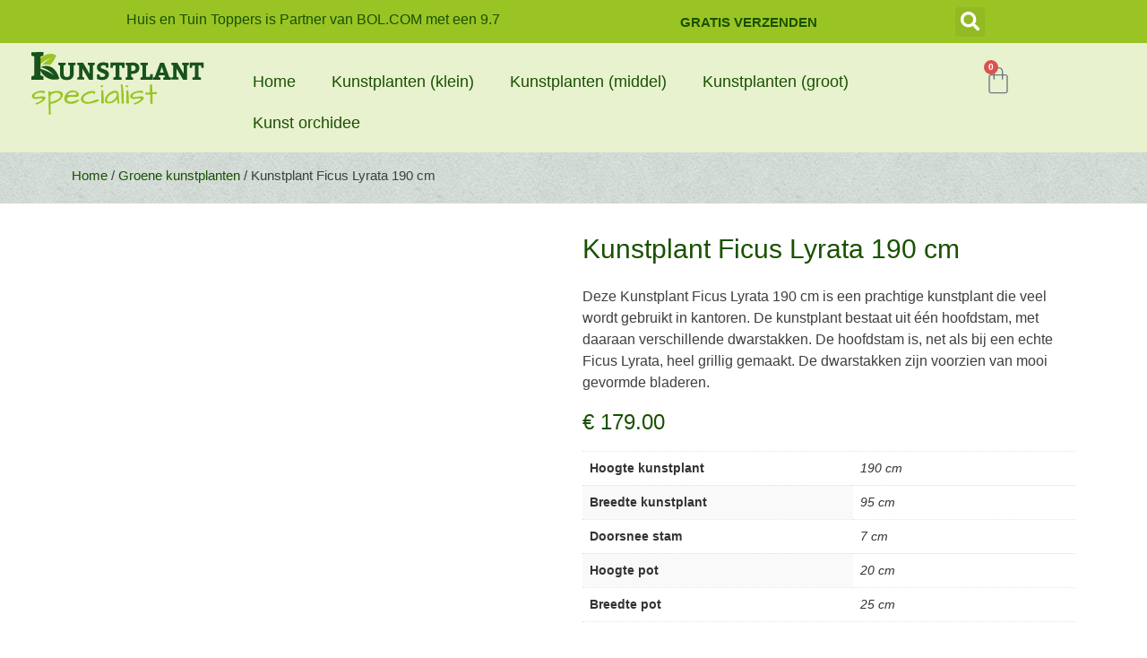

--- FILE ---
content_type: text/html; charset=UTF-8
request_url: https://www.kunstplantspecialist.nl/product/kunstplant-ficus-lyrata-190-cm/
body_size: 33606
content:
<!doctype html><html lang="nl-NL" prefix="og: https://ogp.me/ns#"><head><script data-no-optimize="1">var litespeed_docref=sessionStorage.getItem("litespeed_docref");litespeed_docref&&(Object.defineProperty(document,"referrer",{get:function(){return litespeed_docref}}),sessionStorage.removeItem("litespeed_docref"));</script> <meta charset="UTF-8"><meta name="viewport" content="width=device-width, initial-scale=1"><link rel="profile" href="https://gmpg.org/xfn/11"><title>Kunstplant Ficus Lyrata 190 cm - Kunstplantspecialist</title><meta name="description" content="Deze Kunstplant Ficus Lyrata 190 cm is een prachtige kunstplant die veel wordt gebruikt in kantoren. De kunstplant bestaat uit één hoofdstam, met daaraan verschillende dwarstakken. De hoofdstam is, net als bij een echte Ficus Lyrata, heel grillig gemaakt. De dwarstakken zijn voorzien van mooi gevormde bladeren."/><meta name="robots" content="nofollow, index, max-snippet:-1, max-video-preview:-1, max-image-preview:large"/><link rel="canonical" href="https://www.kunstplantspecialist.nl/product/kunstplant-ficus-lyrata-190-cm/" /><meta property="og:locale" content="nl_NL" /><meta property="og:type" content="product" /><meta property="og:title" content="Kunstplant Ficus Lyrata 190 cm - Kunstplantspecialist" /><meta property="og:description" content="Deze Kunstplant Ficus Lyrata 190 cm is een prachtige kunstplant die veel wordt gebruikt in kantoren. De kunstplant bestaat uit één hoofdstam, met daaraan verschillende dwarstakken. De hoofdstam is, net als bij een echte Ficus Lyrata, heel grillig gemaakt. De dwarstakken zijn voorzien van mooi gevormde bladeren." /><meta property="og:url" content="https://www.kunstplantspecialist.nl/product/kunstplant-ficus-lyrata-190-cm/" /><meta property="og:site_name" content="Kunstplantspecialist" /><meta property="og:updated_time" content="2023-11-24T09:44:30+00:00" /><meta property="og:image" content="https://www.kunstplantspecialist.nl/wp-content/uploads/2021/07/Kunstplant-Ficus-Lyrata-190-2.jpg" /><meta property="og:image:secure_url" content="https://www.kunstplantspecialist.nl/wp-content/uploads/2021/07/Kunstplant-Ficus-Lyrata-190-2.jpg" /><meta property="og:image:width" content="1024" /><meta property="og:image:height" content="1024" /><meta property="og:image:alt" content="Kunstplant Ficus Lyrata 190 cm" /><meta property="og:image:type" content="image/jpeg" /><meta property="product:price:amount" content="179" /><meta property="product:price:currency" content="EUR" /><meta property="product:availability" content="instock" /><meta name="twitter:card" content="summary_large_image" /><meta name="twitter:title" content="Kunstplant Ficus Lyrata 190 cm - Kunstplantspecialist" /><meta name="twitter:description" content="Deze Kunstplant Ficus Lyrata 190 cm is een prachtige kunstplant die veel wordt gebruikt in kantoren. De kunstplant bestaat uit één hoofdstam, met daaraan verschillende dwarstakken. De hoofdstam is, net als bij een echte Ficus Lyrata, heel grillig gemaakt. De dwarstakken zijn voorzien van mooi gevormde bladeren." /><meta name="twitter:image" content="https://www.kunstplantspecialist.nl/wp-content/uploads/2021/07/Kunstplant-Ficus-Lyrata-190-2.jpg" /><meta name="twitter:label1" content="Prijs" /><meta name="twitter:data1" content="&euro;&nbsp;179.00" /><meta name="twitter:label2" content="Beschikbaarheid" /><meta name="twitter:data2" content="Op voorraad" /> <script type="application/ld+json" class="rank-math-schema-pro">{"@context":"https://schema.org","@graph":[{"@type":"Place","@id":"https://www.kunstplantspecialist.nl/#place","address":{"@type":"PostalAddress","streetAddress":"Lisserbroekerweg 40","addressLocality":"Lisserbroek","postalCode":"2165BG","addressCountry":"Nederland"}},{"@type":"Organization","@id":"https://www.kunstplantspecialist.nl/#organization","name":"Kunstplant specialist","url":"https://www.kunstplantspecialist.nl","address":{"@type":"PostalAddress","streetAddress":"Lisserbroekerweg 40","addressLocality":"Lisserbroek","postalCode":"2165BG","addressCountry":"Nederland"},"logo":{"@type":"ImageObject","@id":"https://www.kunstplantspecialist.nl/#logo","url":"https://www.kunstplantspecialist.nl/wp-content/uploads/2021/07/Kunstplantspecialist-3.svg","contentUrl":"https://www.kunstplantspecialist.nl/wp-content/uploads/2021/07/Kunstplantspecialist-3.svg","caption":"Kunstplant specialist","inLanguage":"nl-NL","width":"0","height":"0"},"location":{"@id":"https://www.kunstplantspecialist.nl/#place"}},{"@type":"WebSite","@id":"https://www.kunstplantspecialist.nl/#website","url":"https://www.kunstplantspecialist.nl","name":"Kunstplant specialist","publisher":{"@id":"https://www.kunstplantspecialist.nl/#organization"},"inLanguage":"nl-NL"},{"@type":"ImageObject","@id":"https://www.kunstplantspecialist.nl/wp-content/uploads/2021/07/Kunstplant-Ficus-Lyrata-190-2.jpg","url":"https://www.kunstplantspecialist.nl/wp-content/uploads/2021/07/Kunstplant-Ficus-Lyrata-190-2.jpg","width":"1024","height":"1024","caption":"Kunstplant Ficus Lyrata 190 cm","inLanguage":"nl-NL"},{"@type":"BreadcrumbList","@id":"https://www.kunstplantspecialist.nl/product/kunstplant-ficus-lyrata-190-cm/#breadcrumb","itemListElement":[{"@type":"ListItem","position":"1","item":{"@id":"https://www.kunstplantspecialist.nl","name":"Home"}},{"@type":"ListItem","position":"2","item":{"@id":"https://www.kunstplantspecialist.nl/categorie/groene-kunstplanten/","name":"Groene kunstplanten"}},{"@type":"ListItem","position":"3","item":{"@id":"https://www.kunstplantspecialist.nl/product/kunstplant-ficus-lyrata-190-cm/","name":"Kunstplant Ficus Lyrata 190 cm"}}]},{"@type":"ItemPage","@id":"https://www.kunstplantspecialist.nl/product/kunstplant-ficus-lyrata-190-cm/#webpage","url":"https://www.kunstplantspecialist.nl/product/kunstplant-ficus-lyrata-190-cm/","name":"Kunstplant Ficus Lyrata 190 cm - Kunstplantspecialist","datePublished":"2021-07-21T10:02:29+00:00","dateModified":"2023-11-24T09:44:30+00:00","isPartOf":{"@id":"https://www.kunstplantspecialist.nl/#website"},"primaryImageOfPage":{"@id":"https://www.kunstplantspecialist.nl/wp-content/uploads/2021/07/Kunstplant-Ficus-Lyrata-190-2.jpg"},"inLanguage":"nl-NL","breadcrumb":{"@id":"https://www.kunstplantspecialist.nl/product/kunstplant-ficus-lyrata-190-cm/#breadcrumb"}},{"@type":"Product","name":"Kunstplant Ficus Lyrata 190 cm - Kunstplantspecialist","description":"Deze Kunstplant Ficus Lyrata 190 cm is een prachtige kunstplant die veel wordt gebruikt in kantoren. De kunstplant bestaat uit \u00e9\u00e9n hoofdstam, met daaraan verschillende dwarstakken. De hoofdstam is, net als bij een echte Ficus Lyrata, heel grillig gemaakt. De dwarstakken zijn voorzien van mooi gevormde bladeren.","sku":"7430435070003","category":"Groene kunstplanten","mainEntityOfPage":{"@id":"https://www.kunstplantspecialist.nl/product/kunstplant-ficus-lyrata-190-cm/#webpage"},"image":[{"@type":"ImageObject","url":"https://www.kunstplantspecialist.nl/wp-content/uploads/2021/07/Kunstplant-Ficus-Lyrata-190-2.jpg","height":"1024","width":"1024"},{"@type":"ImageObject","url":"https://www.kunstplantspecialist.nl/wp-content/uploads/2021/07/Ficus-Lyrata-190-3.jpg","height":"800","width":"800"},{"@type":"ImageObject","url":"https://www.kunstplantspecialist.nl/wp-content/uploads/2021/07/Ficus-Lyrata-190-2.jpg","height":"800","width":"800"},{"@type":"ImageObject","url":"https://www.kunstplantspecialist.nl/wp-content/uploads/2021/07/Agave-50.gif","height":"552","width":"552"}],"offers":{"@type":"Offer","price":"179.00","priceCurrency":"EUR","priceValidUntil":"2027-12-31","availability":"https://schema.org/InStock","itemCondition":"NewCondition","url":"https://www.kunstplantspecialist.nl/product/kunstplant-ficus-lyrata-190-cm/","seller":{"@type":"Organization","@id":"https://www.kunstplantspecialist.nl/","name":"Kunstplant specialist","url":"https://www.kunstplantspecialist.nl","logo":"https://www.kunstplantspecialist.nl/wp-content/uploads/2021/07/Kunstplantspecialist-3.svg"},"priceSpecification":{"price":"179","priceCurrency":"EUR","valueAddedTaxIncluded":"true"}},"additionalProperty":[{"@type":"PropertyValue","name":"pa_hoogte-kunstplant","value":"190 cm"},{"@type":"PropertyValue","name":"pa_breedte-kunstplant","value":"95 cm"},{"@type":"PropertyValue","name":"pa_doorsnee-stam","value":"7 cm"},{"@type":"PropertyValue","name":"pa_hoogte-pot","value":"20 cm"},{"@type":"PropertyValue","name":"pa_breedte-pot","value":"25 cm"}],"@id":"https://www.kunstplantspecialist.nl/product/kunstplant-ficus-lyrata-190-cm/#richSnippet"}]}</script> <link rel='dns-prefetch' href='//www.googletagmanager.com' /><link rel="alternate" type="application/rss+xml" title="Kunstplantspecialist &raquo; feed" href="https://www.kunstplantspecialist.nl/feed/" /><link rel="alternate" type="application/rss+xml" title="Kunstplantspecialist &raquo; reacties feed" href="https://www.kunstplantspecialist.nl/comments/feed/" /><link rel="alternate" type="application/rss+xml" title="Kunstplantspecialist &raquo; Kunstplant Ficus Lyrata 190 cm reacties feed" href="https://www.kunstplantspecialist.nl/product/kunstplant-ficus-lyrata-190-cm/feed/" /> <script type="litespeed/javascript">window._wpemojiSettings={"baseUrl":"https:\/\/s.w.org\/images\/core\/emoji\/16.0.1\/72x72\/","ext":".png","svgUrl":"https:\/\/s.w.org\/images\/core\/emoji\/16.0.1\/svg\/","svgExt":".svg","source":{"concatemoji":"https:\/\/www.kunstplantspecialist.nl\/wp-includes\/js\/wp-emoji-release.min.js?ver=6.8.3"}};
/*! This file is auto-generated */
!function(s,n){var o,i,e;function c(e){try{var t={supportTests:e,timestamp:(new Date).valueOf()};sessionStorage.setItem(o,JSON.stringify(t))}catch(e){}}function p(e,t,n){e.clearRect(0,0,e.canvas.width,e.canvas.height),e.fillText(t,0,0);var t=new Uint32Array(e.getImageData(0,0,e.canvas.width,e.canvas.height).data),a=(e.clearRect(0,0,e.canvas.width,e.canvas.height),e.fillText(n,0,0),new Uint32Array(e.getImageData(0,0,e.canvas.width,e.canvas.height).data));return t.every(function(e,t){return e===a[t]})}function u(e,t){e.clearRect(0,0,e.canvas.width,e.canvas.height),e.fillText(t,0,0);for(var n=e.getImageData(16,16,1,1),a=0;a<n.data.length;a++)if(0!==n.data[a])return!1;return!0}function f(e,t,n,a){switch(t){case"flag":return n(e,"\ud83c\udff3\ufe0f\u200d\u26a7\ufe0f","\ud83c\udff3\ufe0f\u200b\u26a7\ufe0f")?!1:!n(e,"\ud83c\udde8\ud83c\uddf6","\ud83c\udde8\u200b\ud83c\uddf6")&&!n(e,"\ud83c\udff4\udb40\udc67\udb40\udc62\udb40\udc65\udb40\udc6e\udb40\udc67\udb40\udc7f","\ud83c\udff4\u200b\udb40\udc67\u200b\udb40\udc62\u200b\udb40\udc65\u200b\udb40\udc6e\u200b\udb40\udc67\u200b\udb40\udc7f");case"emoji":return!a(e,"\ud83e\udedf")}return!1}function g(e,t,n,a){var r="undefined"!=typeof WorkerGlobalScope&&self instanceof WorkerGlobalScope?new OffscreenCanvas(300,150):s.createElement("canvas"),o=r.getContext("2d",{willReadFrequently:!0}),i=(o.textBaseline="top",o.font="600 32px Arial",{});return e.forEach(function(e){i[e]=t(o,e,n,a)}),i}function t(e){var t=s.createElement("script");t.src=e,t.defer=!0,s.head.appendChild(t)}"undefined"!=typeof Promise&&(o="wpEmojiSettingsSupports",i=["flag","emoji"],n.supports={everything:!0,everythingExceptFlag:!0},e=new Promise(function(e){s.addEventListener("DOMContentLiteSpeedLoaded",e,{once:!0})}),new Promise(function(t){var n=function(){try{var e=JSON.parse(sessionStorage.getItem(o));if("object"==typeof e&&"number"==typeof e.timestamp&&(new Date).valueOf()<e.timestamp+604800&&"object"==typeof e.supportTests)return e.supportTests}catch(e){}return null}();if(!n){if("undefined"!=typeof Worker&&"undefined"!=typeof OffscreenCanvas&&"undefined"!=typeof URL&&URL.createObjectURL&&"undefined"!=typeof Blob)try{var e="postMessage("+g.toString()+"("+[JSON.stringify(i),f.toString(),p.toString(),u.toString()].join(",")+"));",a=new Blob([e],{type:"text/javascript"}),r=new Worker(URL.createObjectURL(a),{name:"wpTestEmojiSupports"});return void(r.onmessage=function(e){c(n=e.data),r.terminate(),t(n)})}catch(e){}c(n=g(i,f,p,u))}t(n)}).then(function(e){for(var t in e)n.supports[t]=e[t],n.supports.everything=n.supports.everything&&n.supports[t],"flag"!==t&&(n.supports.everythingExceptFlag=n.supports.everythingExceptFlag&&n.supports[t]);n.supports.everythingExceptFlag=n.supports.everythingExceptFlag&&!n.supports.flag,n.DOMReady=!1,n.readyCallback=function(){n.DOMReady=!0}}).then(function(){return e}).then(function(){var e;n.supports.everything||(n.readyCallback(),(e=n.source||{}).concatemoji?t(e.concatemoji):e.wpemoji&&e.twemoji&&(t(e.twemoji),t(e.wpemoji)))}))}((window,document),window._wpemojiSettings)</script> <style id="litespeed-ucss">:where(.wp-block-calendar table:not(.has-background) th){background:#ddd}.wp-lightbox-container button:focus-visible{outline:3px auto rgba(90,90,90,.25);outline:3px auto -webkit-focus-ring-color;outline-offset:3px}.wp-lightbox-container button:not(:hover):not(:active):not(.has-background){background-color:rgba(90,90,90,.25);border:0}.wp-lightbox-overlay .close-button:not(:hover):not(:active):not(.has-background){background:0 0;border:0}ul{box-sizing:border-box}:root{--wp--preset--font-size--normal:16px;--wp--preset--font-size--huge:42px}.screen-reader-text{-webkit-clip-path:inset(50%);clip-path:inset(50%)}.screen-reader-text:focus{font-size:1em}html :where(img[class*=wp-image-]){height:auto;max-width:100%}body{--wp--preset--color--black:#000;--wp--preset--color--cyan-bluish-gray:#abb8c3;--wp--preset--color--white:#fff;--wp--preset--color--pale-pink:#f78da7;--wp--preset--color--vivid-red:#cf2e2e;--wp--preset--color--luminous-vivid-orange:#ff6900;--wp--preset--color--luminous-vivid-amber:#fcb900;--wp--preset--color--light-green-cyan:#7bdcb5;--wp--preset--color--vivid-green-cyan:#00d084;--wp--preset--color--pale-cyan-blue:#8ed1fc;--wp--preset--color--vivid-cyan-blue:#0693e3;--wp--preset--color--vivid-purple:#9b51e0;--wp--preset--gradient--vivid-cyan-blue-to-vivid-purple:linear-gradient(135deg,rgba(6,147,227,1) 0%,#9b51e0 100%);--wp--preset--gradient--light-green-cyan-to-vivid-green-cyan:linear-gradient(135deg,#7adcb4 0%,#00d082 100%);--wp--preset--gradient--luminous-vivid-amber-to-luminous-vivid-orange:linear-gradient(135deg,rgba(252,185,0,1) 0%,rgba(255,105,0,1) 100%);--wp--preset--gradient--luminous-vivid-orange-to-vivid-red:linear-gradient(135deg,rgba(255,105,0,1) 0%,#cf2e2e 100%);--wp--preset--gradient--very-light-gray-to-cyan-bluish-gray:linear-gradient(135deg,#eee 0%,#a9b8c3 100%);--wp--preset--gradient--cool-to-warm-spectrum:linear-gradient(135deg,#4aeadc 0%,#9778d1 20%,#cf2aba 40%,#ee2c82 60%,#fb6962 80%,#fef84c 100%);--wp--preset--gradient--blush-light-purple:linear-gradient(135deg,#ffceec 0%,#9896f0 100%);--wp--preset--gradient--blush-bordeaux:linear-gradient(135deg,#fecda5 0%,#fe2d2d 50%,#6b003e 100%);--wp--preset--gradient--luminous-dusk:linear-gradient(135deg,#ffcb70 0%,#c751c0 50%,#4158d0 100%);--wp--preset--gradient--pale-ocean:linear-gradient(135deg,#fff5cb 0%,#b6e3d4 50%,#33a7b5 100%);--wp--preset--gradient--electric-grass:linear-gradient(135deg,#caf880 0%,#71ce7e 100%);--wp--preset--gradient--midnight:linear-gradient(135deg,#020381 0%,#2874fc 100%);--wp--preset--font-size--small:13px;--wp--preset--font-size--medium:20px;--wp--preset--font-size--large:36px;--wp--preset--font-size--x-large:42px;--wp--preset--spacing--20:.44rem;--wp--preset--spacing--30:.67rem;--wp--preset--spacing--40:1rem;--wp--preset--spacing--50:1.5rem;--wp--preset--spacing--60:2.25rem;--wp--preset--spacing--70:3.38rem;--wp--preset--spacing--80:5.06rem;--wp--preset--shadow--natural:6px 6px 9px rgba(0,0,0,.2);--wp--preset--shadow--deep:12px 12px 50px rgba(0,0,0,.4);--wp--preset--shadow--sharp:6px 6px 0px rgba(0,0,0,.2);--wp--preset--shadow--outlined:6px 6px 0px -3px rgba(255,255,255,1),6px 6px rgba(0,0,0,1);--wp--preset--shadow--crisp:6px 6px 0px rgba(0,0,0,1);margin:0;font-family:-apple-system,BlinkMacSystemFont,Segoe UI,Roboto,Helvetica Neue,Arial,Noto Sans,sans-serif;font-size:1rem;font-weight:400;line-height:1.5;color:#333;background-color:#fff;-webkit-font-smoothing:antialiased;-moz-osx-font-smoothing:grayscale}body .is-layout-constrained>:where(:not(.alignleft):not(.alignright):not(.alignfull)){max-width:var(--wp--style--global--content-size);margin-left:auto!important;margin-right:auto!important}button.pswp__button{box-shadow:none!important;background-image:url(/wp-content/plugins/woocommerce/assets/css/photoswipe/default-skin/default-skin.png)!important}button.pswp__button,button.pswp__button--arrow--left:before,button.pswp__button--arrow--right:before,button.pswp__button:hover{background-color:transparent!important}button.pswp__button--arrow--left,button.pswp__button--arrow--left:hover,button.pswp__button--arrow--right,button.pswp__button--arrow--right:hover{background-image:none!important}button.pswp__button--close:hover{background-position:0-44px}button.pswp__button--zoom:hover{background-position:-88px 0}.pswp{display:none;position:absolute;width:100%;height:100%;left:0;top:0;overflow:hidden;-ms-touch-action:none;touch-action:none;z-index:1500;-webkit-text-size-adjust:100%;-webkit-backface-visibility:hidden;outline:0}*,.pswp *,:after,:before{-webkit-box-sizing:border-box;box-sizing:border-box}.pswp__bg,.pswp__scroll-wrap{position:absolute;left:0;top:0;width:100%;height:100%}.pswp__bg{background:#000;opacity:0;-webkit-transform:translateZ(0);transform:translateZ(0);-webkit-backface-visibility:hidden}.pswp__scroll-wrap{overflow:hidden}.pswp__container{-ms-touch-action:none;touch-action:none;position:absolute;left:0;right:0;top:0;bottom:0;-webkit-user-select:none;-moz-user-select:none;-ms-user-select:none;user-select:none;-webkit-tap-highlight-color:transparent;-webkit-touch-callout:none}.pswp__bg{will-change:opacity;-webkit-transition:opacity .333s cubic-bezier(.4,0,.22,1);transition:opacity .333s cubic-bezier(.4,0,.22,1)}.pswp__container{-webkit-backface-visibility:hidden}.pswp__item{position:absolute;left:0;right:0;top:0;bottom:0;overflow:hidden}.pswp__button{position:relative;background:0 0;cursor:pointer;overflow:visible;-webkit-appearance:none;display:block;border:0;padding:0;margin:0;float:right;opacity:.75;-webkit-transition:opacity .2s;transition:opacity .2s;-webkit-box-shadow:none;box-shadow:none}.pswp__button:focus,.pswp__button:hover{opacity:1}.pswp__button:active{outline:0;opacity:.9}.pswp__button::-moz-focus-inner{padding:0;border:0}.pswp__button,.pswp__button--arrow--left:before,.pswp__button--arrow--right:before{background:url(/wp-content/plugins/woocommerce/assets/css/photoswipe/default-skin/default-skin.png)0 0 no-repeat;background-size:264px 88px;width:44px;height:44px}.pswp__button--arrow--left:before,.pswp__button--arrow--right:before{content:"";top:35px;background-color:rgba(0,0,0,.3);height:30px;width:32px;position:absolute}.pswp__button--close{background-position:0-44px}.pswp__button--share{background-position:-44px -44px}.pswp__button--fs{display:none}.pswp__button--zoom{display:none;background-position:-88px 0}.pswp__button--arrow--left,.pswp__button--arrow--right{background:0 0;top:50%;margin-top:-50px;width:70px;height:100px;position:absolute}.pswp__button--arrow--left{left:0}.pswp__button--arrow--right{right:0}.pswp__button--arrow--left:before{left:6px;background-position:-138px -44px}.pswp__button--arrow--right:before{right:6px;background-position:-94px -44px}.pswp__counter,.pswp__share-modal{-webkit-user-select:none;-moz-user-select:none;-ms-user-select:none;user-select:none}.pswp__share-modal{display:block;background:rgba(0,0,0,.5);width:100%;height:100%;top:0;left:0;padding:10px;position:absolute;z-index:1600;opacity:0;-webkit-transition:opacity .25s ease-out;transition:opacity .25s ease-out;-webkit-backface-visibility:hidden;will-change:opacity}.pswp__share-modal--hidden{display:none}.pswp__share-tooltip{z-index:1620;position:absolute;background:#fff;top:56px;border-radius:2px;display:block;width:auto;right:44px;-webkit-box-shadow:0 2px 5px rgba(0,0,0,.25);box-shadow:0 2px 5px rgba(0,0,0,.25);-webkit-transform:translateY(6px);-ms-transform:translateY(6px);transform:translateY(6px);-webkit-transition:-webkit-transform .25s;transition:transform .25s;-webkit-backface-visibility:hidden;will-change:transform}.pswp__counter{position:absolute;left:0;top:0;height:44px;font-size:13px;line-height:44px;color:#fff;opacity:.75;padding:0 10px}.pswp__caption{position:absolute;left:0;bottom:0;width:100%;min-height:44px}.pswp__caption__center{text-align:left;max-width:420px;margin:0 auto;font-size:13px;padding:10px;line-height:20px;color:#ccc}.pswp__preloader{width:44px;height:44px;position:absolute;top:0;left:50%;margin-left:-22px;opacity:0;-webkit-transition:opacity .25s ease-out;transition:opacity .25s ease-out;will-change:opacity;direction:ltr}.pswp__preloader__icn{width:20px;height:20px;margin:12px}@media screen and (max-width:1024px){.pswp__preloader{position:relative;left:auto;top:auto;margin:0;float:right}}.pswp__ui{-webkit-font-smoothing:auto;visibility:visible;opacity:1;z-index:1550}.pswp__top-bar{position:absolute;left:0;top:0;height:44px;width:100%}.pswp__caption,.pswp__top-bar{-webkit-backface-visibility:hidden;will-change:opacity;-webkit-transition:opacity .333s cubic-bezier(.4,0,.22,1);transition:opacity .333s cubic-bezier(.4,0,.22,1);background-color:rgba(0,0,0,.5)}.pswp__ui--hidden .pswp__button--arrow--left,.pswp__ui--hidden .pswp__button--arrow--right,.pswp__ui--hidden .pswp__caption,.pswp__ui--hidden .pswp__top-bar{opacity:.001}.woocommerce img,.woocommerce-page img{height:auto;max-width:100%}.woocommerce div.product div.images,.woocommerce-page div.product div.images{float:left;width:48%}@media only screen and (max-width:768px){:root{--woocommerce:#7f54b3;--wc-green:#7ad03a;--wc-red:#a00;--wc-orange:#ffba00;--wc-blue:#2ea2cc;--wc-primary:#7f54b3;--wc-primary-text:#fff;--wc-secondary:#e9e6ed;--wc-secondary-text:#515151;--wc-highlight:#b3af54;--wc-highligh-text:#fff;--wc-content-bg:#fff;--wc-subtext:#767676}.woocommerce div.product div.images,.woocommerce-page div.product div.images{float:none;width:100%}}:root{--woocommerce:#7f54b3;--wc-green:#7ad03a;--wc-red:#a00;--wc-orange:#ffba00;--wc-blue:#2ea2cc;--wc-primary:#7f54b3;--wc-primary-text:#fff;--wc-secondary:#e9e6ed;--wc-secondary-text:#515151;--wc-highlight:#b3af54;--wc-highligh-text:#fff;--wc-content-bg:#fff;--wc-subtext:#767676}@font-face{font-family:star;src:url(/wp-content/plugins/woocommerce/assets/fonts/star.eot);src:url(/wp-content/plugins/woocommerce/assets/fonts/star.eot?#iefix)format("embedded-opentype"),url(/wp-content/plugins/woocommerce/assets/fonts/star.woff)format("woff"),url(/wp-content/plugins/woocommerce/assets/fonts/star.ttf)format("truetype"),url(/wp-content/plugins/woocommerce/assets/fonts/star.svg#star)format("svg");font-weight:400;font-style:normal}@font-face{font-family:WooCommerce;src:url(/wp-content/plugins/woocommerce/assets/fonts/WooCommerce.eot);src:url(/wp-content/plugins/woocommerce/assets/fonts/WooCommerce.eot?#iefix)format("embedded-opentype"),url(/wp-content/plugins/woocommerce/assets/fonts/WooCommerce.woff)format("woff"),url(/wp-content/plugins/woocommerce/assets/fonts/WooCommerce.ttf)format("truetype"),url(/wp-content/plugins/woocommerce/assets/fonts/WooCommerce.svg#WooCommerce)format("svg");font-weight:400;font-style:normal}.woocommerce .woocommerce-breadcrumb{margin:0 0 1em;padding:0;font-size:.92em;color:#767676}.woocommerce .woocommerce-breadcrumb:after,.woocommerce .woocommerce-breadcrumb:before,.woocommerce div.product form.cart:after,.woocommerce div.product form.cart:before{content:" ";display:table}.woocommerce .woocommerce-breadcrumb:after,.woocommerce div.product form.cart:after{clear:both}.woocommerce .woocommerce-breadcrumb a{color:#767676}.woocommerce .quantity .qty{width:3.631em;text-align:center}.woocommerce div.product{margin-bottom:0;position:relative}.woocommerce div.product .product_title{clear:none;margin-top:0;padding:0}.woocommerce div.product div.images,.woocommerce div.product form.cart{margin-bottom:2em}.woocommerce div.product div.images img{display:block;width:100%;height:auto;box-shadow:none}.woocommerce div.product div.images.woocommerce-product-gallery{position:relative}.woocommerce div.product div.images .woocommerce-product-gallery__wrapper{transition:all cubic-bezier(.795,-.035,0,1) .5s;margin:0;padding:0}.woocommerce div.product div.images .woocommerce-product-gallery__image:nth-child(n+2){width:25%;display:inline-block}.woocommerce div.product form.cart div.quantity{float:left;margin:0 4px 0 0}.woocommerce div.product form.cart .button{vertical-align:middle;float:left}.woocommerce .cart .button{float:none}.woocommerce table.shop_attributes{border:0;border-top:1px dotted rgba(0,0,0,.1);margin-bottom:1.618em;width:100%}.woocommerce table.shop_attributes td,.woocommerce table.shop_attributes th{border-top:0;border-bottom:1px dotted rgba(0,0,0,.1);margin:0;line-height:1.5}.woocommerce table.shop_attributes th{padding:8px;text-align:left;width:55%;font-weight:600}.woocommerce table.shop_attributes td{font-style:italic;padding:0}.woocommerce table.shop_attributes td p{margin:0;padding:8px;background:#fff}.woocommerce table.shop_attributes tr:nth-child(even) td,.woocommerce table.shop_attributes tr:nth-child(even) th{background:rgba(0,0,0,.025)}.woocommerce:where(body:not(.woocommerce-block-theme-has-button-styles)) button.button{font-size:100%;margin:0;line-height:1;cursor:pointer;position:relative;text-decoration:none;overflow:visible;padding:.618em 1em;font-weight:700;border-radius:3px;left:auto;color:#515151;background-color:#e9e6ed;border:0;display:inline-block;background-image:none;box-shadow:none;text-shadow:none}.woocommerce:where(body:not(.woocommerce-block-theme-has-button-styles)) button.button:hover{background-color:#dcd7e3;text-decoration:none;background-image:none;color:#515151}.woocommerce:where(body:not(.woocommerce-block-theme-has-button-styles)) button.button.alt{background-color:#7f54b3;color:#fff;-webkit-font-smoothing:antialiased}.woocommerce:where(body:not(.woocommerce-block-theme-has-button-styles)) button.button.alt:hover{background-color:#7249a4;color:#fff}.woocommerce:where(body:not(.woocommerce-block-theme-has-button-styles)) button.button.alt:disabled,.woocommerce:where(body:not(.woocommerce-block-theme-has-button-styles)) button.button.alt:disabled:hover{background-color:#7f54b3;color:#fff}.woocommerce:where(body:not(.woocommerce-block-theme-has-button-styles)) button.button:disabled{color:inherit;cursor:not-allowed;opacity:.5;padding:.618em 1em}.woocommerce:where(body:not(.woocommerce-block-theme-has-button-styles)) button.button:disabled:hover{color:inherit;background-color:#e9e6ed}html{line-height:1.15;-webkit-text-size-adjust:100%}h1,h2,h3{margin-top:.5rem;margin-bottom:1rem;font-family:inherit;font-weight:500;line-height:1.2;color:inherit}h1{font-size:2.5rem}h2{font-size:2rem}h3{font-size:1.75rem}p{margin-top:0;margin-bottom:.9rem}a{background-color:transparent;text-decoration:none;color:#c36}a:active,a:hover{color:#336}img{border-style:none;height:auto;max-width:100%}@media print{*,:after,:before{background:0 0!important;color:#000!important;-webkit-box-shadow:none!important;box-shadow:none!important;text-shadow:none!important}a,a:visited{text-decoration:underline}a[href]:after{content:" ("attr(href)")"}a[href^="#"]:after{content:""}img,tr{page-break-inside:avoid}h2,h3,p{orphans:3;widows:3}h2,h3{page-break-after:avoid}}label{display:inline-block;line-height:1;vertical-align:middle}button,input{font-family:inherit;line-height:1.5;margin:0;overflow:visible}input{font-size:1rem}input[type=number],input[type=search]{width:100%;border:1px solid #666;border-radius:3px;padding:.5rem 1rem;-webkit-transition:all .3s;-o-transition:all .3s;transition:all .3s}input[type=number]:focus,input[type=search]:focus{border-color:#333;outline:0}button{text-transform:none}[type=submit],button{width:auto;-webkit-appearance:button;display:inline-block;font-weight:400;color:#c36;text-align:center;white-space:nowrap;-webkit-user-select:none;-moz-user-select:none;-ms-user-select:none;user-select:none;background-color:transparent;border:1px solid #c36;padding:.5rem 1rem;font-size:1rem;border-radius:3px;-webkit-transition:all .3s;-o-transition:all .3s;transition:all .3s}[type=submit]::-moz-focus-inner,button::-moz-focus-inner{border-style:none;padding:0}[type=submit]:-moz-focusring,button:-moz-focusring{outline:1px dotted ButtonText}[type=submit]:focus,button:focus{outline:5px auto -webkit-focus-ring-color}[type=submit]:focus,[type=submit]:hover,button:focus,button:hover{color:#fff;background-color:#c36;text-decoration:none}[type=button]:not(:disabled),[type=submit]:not(:disabled),button:not(:disabled){cursor:pointer}[type=number]::-webkit-inner-spin-button,[type=number]::-webkit-outer-spin-button{height:auto}[type=search]{-webkit-appearance:textfield;outline-offset:-2px}[type=search]::-webkit-search-decoration{-webkit-appearance:none}::-webkit-file-upload-button{-webkit-appearance:button;font:inherit}table{background-color:transparent;width:100%;margin-bottom:15px;font-size:.9em;border-spacing:0;border-collapse:collapse}table th{font-weight:700}table tbody tr:hover>td,table tbody tr:hover>th{background-color:#e9e9e9}li,ul{margin-top:0;margin-bottom:0;border:0;outline:0;font-size:100%;vertical-align:baseline;background:0 0}.screen-reader-text{position:absolute!important;word-wrap:normal!important}.screen-reader-text:focus{background-color:#eee;clip:auto!important;-webkit-clip-path:none;clip-path:none;color:#333;display:block;font-size:1rem;height:auto;left:5px;line-height:normal;padding:15px 23px 14px;text-decoration:none;top:5px;width:auto;z-index:100000}@font-face{font-family:eicons;src:url(/wp-content/plugins/elementor/assets/lib/eicons/fonts/eicons.eot?5.23.0);src:url(/wp-content/plugins/elementor/assets/lib/eicons/fonts/eicons.eot?5.23.0#iefix)format("embedded-opentype"),url(/wp-content/plugins/elementor/assets/lib/eicons/fonts/eicons.woff2?5.23.0)format("woff2"),url(/wp-content/plugins/elementor/assets/lib/eicons/fonts/eicons.woff?5.23.0)format("woff"),url(/wp-content/plugins/elementor/assets/lib/eicons/fonts/eicons.ttf?5.23.0)format("truetype"),url(/wp-content/plugins/elementor/assets/lib/eicons/fonts/eicons.svg?5.23.0#eicon)format("svg");font-weight:400;font-style:normal}[class*=" eicon-"],[class^=eicon]{display:inline-block;font-family:eicons;font-size:inherit;font-weight:400;font-style:normal;font-variant:normal;line-height:1;text-rendering:auto;-webkit-font-smoothing:antialiased;-moz-osx-font-smoothing:grayscale}.eicon-menu-bar:before{content:""}.eicon-close:before{content:""}.eicon-bag-light:before{content:""}.dialog-close-button{cursor:pointer;position:absolute;margin-top:15px;right:15px;color:var(--e-a-color-txt);font-size:15px;line-height:1;transition:var(--e-a-transition-hover)}.dialog-close-button:hover{color:var(--e-a-color-txt-hover)}.elementor-screen-only{position:absolute}.elementor-screen-only,.screen-reader-text{top:-10000em;width:1px;height:1px;margin:-1px;padding:0;overflow:hidden;clip:rect(0,0,0,0);border:0}.elementor *,.elementor :after,.elementor :before{box-sizing:border-box}.elementor a{box-shadow:none;text-decoration:none}.elementor img{height:auto;max-width:100%;border:0;border-radius:0;box-shadow:none}.elementor .elementor-background-overlay{height:100%;width:100%;top:0;left:0;position:absolute}.elementor-widget-wrap .elementor-element.elementor-widget__width-initial{max-width:100%}.elementor-element{--flex-direction:initial;--flex-wrap:initial;--justify-content:initial;--align-items:initial;--align-content:initial;--gap:initial;--flex-basis:initial;--flex-grow:initial;--flex-shrink:initial;--order:initial;--align-self:initial;flex-basis:var(--flex-basis);flex-grow:var(--flex-grow);flex-shrink:var(--flex-shrink);order:var(--order);align-self:var(--align-self)}.elementor-element:where(.e-con-full,.elementor-widget){flex-direction:var(--flex-direction);flex-wrap:var(--flex-wrap);justify-content:var(--justify-content);align-items:var(--align-items);align-content:var(--align-content);gap:var(--gap)}.elementor-align-center{text-align:center}.elementor-align-center .elementor-button{width:auto}:root{--page-title-display:block}.elementor-page-title{display:var(--page-title-display)}.elementor-section{position:relative}.elementor-section .elementor-container{display:flex;margin-right:auto;margin-left:auto;position:relative}@media (max-width:1024px){.elementor-section .elementor-container{flex-wrap:wrap}}.elementor-widget-wrap{position:relative;width:100%;flex-wrap:wrap;align-content:flex-start}.elementor:not(.elementor-bc-flex-widget) .elementor-widget-wrap{display:flex}.elementor-widget-wrap>.elementor-element{width:100%}.elementor-widget{position:relative}.elementor-widget:not(:last-child){margin-bottom:20px}.elementor-column{position:relative;min-height:1px;display:flex}.elementor-column-gap-default>.elementor-column>.elementor-element-populated{padding:10px}.elementor-column-gap-wider>.elementor-column>.elementor-element-populated{padding:30px}.elementor .elementor-element ul.elementor-icon-list-items,.elementor-inner-section .elementor-column-gap-no .elementor-element-populated{padding:0}@media (min-width:768px){.elementor-column.elementor-col-33{width:33.333%}.elementor-column.elementor-col-50{width:50%}.elementor-column.elementor-col-100{width:100%}}@media (max-width:767px){.elementor-column{width:100%}}:is(.e-con,.e-con>.e-con-inner)>.elementor-background-video-container:before{content:var(--background-overlay);display:block;position:absolute;mix-blend-mode:var(--overlay-mix-blend-mode);opacity:var(--overlay-opacity);transition:var(--overlay-transition,.3s);z-index:1}:is(.e-con,.e-con>.e-con-inner)>.elementor-background-video-container,:is(.e-con,.e-con>.e-con-inner)>.elementor-background-video-container:before{border-radius:var(--border-radius);border-style:var(--border-style);border-color:var(--border-color);border-block-start-width:var(--border-block-start-width);border-inline-end-width:var(--border-inline-end-width);border-block-end-width:var(--border-block-end-width);border-inline-start-width:var(--border-inline-start-width);top:calc(0px - var(--border-block-start-width));left:calc(0px - var(--border-inline-start-width));width:max(100% + var(--border-inline-end-width) + var(--border-inline-start-width),100%);height:max(100% + var(--border-block-start-width) + var(--border-block-end-width),100%)}@media (max-width:767px){:is(.e-con,.e-con>.e-con-inner)>.elementor-background-video-container.elementor-hidden-phone{display:none}}:is(.e-con,.e-con>.e-con-inner)>.elementor-background-slideshow:before{z-index:2}.elementor-element .elementor-widget-container{transition:background .3s,border .3s,border-radius .3s,box-shadow .3s,transform var(--e-transform-transition-duration,.4s)}.elementor-button{display:inline-block;line-height:1;background-color:#69727d;font-size:15px;padding:12px 24px;border-radius:3px;color:#fff;fill:#fff;text-align:center;transition:all .3s}.elementor-button:focus,.elementor-button:hover,.elementor-button:visited{color:#fff}.elementor-button-content-wrapper{display:flex;justify-content:center}.elementor-button-icon{flex-grow:0;order:5}.elementor-button-text{flex-grow:1;order:10;display:inline-block}.elementor-button span{text-decoration:inherit}.elementor-element,.elementor-lightbox{--swiper-theme-color:#000;--swiper-navigation-size:44px;--swiper-pagination-bullet-size:6px;--swiper-pagination-bullet-horizontal-gap:6px}.elementor-lightbox{--lightbox-ui-color:hsla(0,0%,93.3%,.9);--lightbox-ui-color-hover:#fff;--lightbox-text-color:var(--lightbox-ui-color);--lightbox-header-icons-size:20px;--lightbox-navigation-icons-size:25px}@media (max-width:767px){.elementor .elementor-hidden-mobile,.elementor .elementor-hidden-phone{display:none}}@media (min-width:768px) and (max-width:1024px){.elementor .elementor-hidden-tablet{display:none}}@media (min-width:1025px) and (max-width:99999px){.elementor .elementor-hidden-desktop{display:none}}.elementor-widget-n-menu .e-n-menu-heading .e-n-menu-title a:focus-visible,.elementor-widget-n-menu .e-n-menu-heading .e-n-menu-title button:focus-visible,.elementor-widget-n-tabs .e-n-tab-title:focus-visible{outline:5px auto -webkit-focus-ring-color}:where(.elementor-widget-n-accordion .e-n-accordion-item>.e-con){border:var(--n-accordion-border-width) var(--n-accordion-border-style) var(--n-accordion-border-color)}.elementor-widget-divider{--divider-border-style:none;--divider-border-width:1px;--divider-color:#0c0d0e;--divider-icon-size:20px;--divider-element-spacing:10px;--divider-pattern-height:24px;--divider-pattern-size:20px;--divider-pattern-url:none;--divider-pattern-repeat:repeat-x}.elementor-widget-divider .elementor-divider{display:flex}.elementor-widget-divider .elementor-divider-separator{display:flex;margin:0;direction:ltr}.elementor-widget-divider:not(.elementor-widget-divider--view-line_text):not(.elementor-widget-divider--view-line_icon) .elementor-divider-separator{border-top:var(--divider-border-width) var(--divider-border-style) var(--divider-color)}.elementor-heading-title{padding:0;margin:0;line-height:1}.elementor-widget .elementor-icon-list-items{list-style-type:none;margin:0;padding:0}.elementor-widget .elementor-icon-list-item{margin:0;padding:0;position:relative}.elementor-widget .elementor-icon-list-item:after{position:absolute;bottom:0;width:100%}.elementor-widget .elementor-icon-list-item,.elementor-widget .elementor-icon-list-item a{display:flex;font-size:inherit;align-items:var(--icon-vertical-align,center)}.elementor-widget .elementor-icon-list-icon+.elementor-icon-list-text{align-self:center;padding-left:5px}.elementor-widget .elementor-icon-list-icon{display:flex;position:relative;top:var(--icon-vertical-offset,initial)}.elementor-widget .elementor-icon-list-icon i{width:1.25em;font-size:var(--e-icon-list-icon-size)}.elementor-widget.elementor-widget-icon-list .elementor-icon-list-icon{text-align:var(--e-icon-list-icon-align)}.elementor-widget.elementor-list-item-link-full_width a{width:100%}.elementor-widget:not(.elementor-align-right) .elementor-icon-list-item:after{left:0}.elementor-widget:not(.elementor-align-left) .elementor-icon-list-item:after{right:0}@media (min-width:-1){.elementor-widget:not(.elementor-widescreen-align-right) .elementor-icon-list-item:after{left:0}.elementor-widget:not(.elementor-widescreen-align-left) .elementor-icon-list-item:after{right:0}}@media (max-width:-1){.elementor-widget:not(.elementor-laptop-align-right) .elementor-icon-list-item:after{left:0}.elementor-widget:not(.elementor-laptop-align-left) .elementor-icon-list-item:after{right:0}.elementor-widget:not(.elementor-tablet_extra-align-right) .elementor-icon-list-item:after{left:0}.elementor-widget:not(.elementor-tablet_extra-align-left) .elementor-icon-list-item:after{right:0}}@media (max-width:1024px){.elementor-widget:not(.elementor-tablet-align-right) .elementor-icon-list-item:after{left:0}.elementor-widget:not(.elementor-tablet-align-left) .elementor-icon-list-item:after{right:0}}@media (max-width:-1){.elementor-widget:not(.elementor-mobile_extra-align-right) .elementor-icon-list-item:after{left:0}.elementor-widget:not(.elementor-mobile_extra-align-left) .elementor-icon-list-item:after{right:0}}@media (max-width:767px){.elementor-widget:not(.elementor-mobile-align-right) .elementor-icon-list-item:after{left:0}.elementor-widget:not(.elementor-mobile-align-left) .elementor-icon-list-item:after{right:0}}.elementor-widget-image{text-align:center}.elementor-widget-image a{display:inline-block}.elementor-widget-image a img[src$=".svg"]{width:48px}.elementor-widget-image img{vertical-align:middle;display:inline-block}.elementor-widget-tabs .elementor-tab-desktop-title:focus-visible{border:1px solid #000}.elementor-kit-5{--e-global-color-primary:#e8f2cf;--e-global-color-secondary:#54595f;--e-global-color-text:#3f3f3f;--e-global-color-accent:#9ac424;--e-global-color-a20d14d:#4eaf3c;--e-global-color-8d0ecd0:#195100;--e-global-color-30d0171:#fff;--e-global-color-50460b0:#d1a181;--e-global-typography-primary-font-family:"Roboto";--e-global-typography-primary-font-weight:600;--e-global-typography-secondary-font-family:"Roboto Slab";--e-global-typography-secondary-font-weight:400;--e-global-typography-text-font-family:"Roboto";--e-global-typography-text-font-weight:400;--e-global-typography-accent-font-family:"Roboto";--e-global-typography-accent-font-weight:500}.elementor-kit-5 h1,.elementor-kit-5 h2{color:var(--e-global-color-8d0ecd0);font-family:"Kadwa",Sans-serif}.elementor-kit-5 h3{font-family:"Kadwa",Sans-serif}.elementor-section.elementor-section-boxed>.elementor-container{max-width:1140px}.elementor-widget:not(:last-child){margin-block-end:20px}.elementor-element{--widgets-spacing:20px 20px}h1.entry-title{display:var(--page-title-display)}@media (max-width:1024px){.elementor-section.elementor-section-boxed>.elementor-container{max-width:1024px}}@media (max-width:767px){.elementor-kit-5 h2{font-size:28px}.elementor-section.elementor-section-boxed>.elementor-container{max-width:767px}}.elementor-location-footer:before,.elementor-location-header:before{content:"";display:table;clear:both}[data-elementor-type=popup]:not(.elementor-edit-area){display:none}body.woocommerce div.product .elementor-widget-woocommerce-product-images div.images,body.woocommerce-page div.product .elementor-widget-woocommerce-product-images div.images{float:none;width:100%;padding:0}:is(.elementor-widget-woocommerce-product-add-to-cart,.woocommerce div.product .elementor-widget-woocommerce-product-add-to-cart,.elementor-widget-wc-add-to-cart,.woocommerce div.product .elementor-widget-wc-add-to-cart) form.cart{margin:0}:is(.elementor-widget-woocommerce-product-add-to-cart,.woocommerce div.product .elementor-widget-woocommerce-product-add-to-cart,.elementor-widget-wc-add-to-cart,.woocommerce div.product .elementor-widget-wc-add-to-cart) form.cart:not(.grouped_form):not(.variations_form){display:flex;flex-wrap:nowrap}:is(.elementor-widget-woocommerce-product-add-to-cart,.woocommerce div.product .elementor-widget-woocommerce-product-add-to-cart,.elementor-widget-wc-add-to-cart,.woocommerce div.product .elementor-widget-wc-add-to-cart) form.cart .button:where(:not(:first-child)),:is(.elementor-widget-woocommerce-product-add-to-cart,.woocommerce div.product .elementor-widget-woocommerce-product-add-to-cart,.elementor-widget-wc-add-to-cart,.woocommerce div.product .elementor-widget-wc-add-to-cart) form.cart button:where(:not(:first-child)){margin-top:0;margin-left:var(--button-spacing,10px)}:is(.elementor-widget-woocommerce-product-add-to-cart,.woocommerce div.product .elementor-widget-woocommerce-product-add-to-cart,.elementor-widget-wc-add-to-cart,.woocommerce div.product .elementor-widget-wc-add-to-cart) .quantity{vertical-align:middle}:is(.elementor-widget-woocommerce-product-add-to-cart,.woocommerce div.product .elementor-widget-woocommerce-product-add-to-cart,.elementor-widget-wc-add-to-cart,.woocommerce div.product .elementor-widget-wc-add-to-cart) .quantity .qty{vertical-align:top;margin-right:0}:is(.elementor-widget-woocommerce-product-add-to-cart,.woocommerce div.product .elementor-widget-woocommerce-product-add-to-cart,.elementor-widget-wc-add-to-cart,.woocommerce div.product .elementor-widget-wc-add-to-cart) .quantity input{height:100%}.elementor-menu-cart__wrapper{text-align:var(--main-alignment,left)}.elementor-menu-cart__toggle_wrapper{display:inline-block;position:relative}.elementor-menu-cart__toggle{display:inline-block}.elementor-menu-cart__toggle .elementor-button{background-color:var(--toggle-button-background-color,transparent);color:var(--toggle-button-text-color,#69727d);border:var(--toggle-button-border-width,1px) var(--toggle-button-border-type,solid) var(--toggle-button-border-color,#69727d);border-radius:var(--toggle-button-border-radius,0);display:inline-flex;flex-direction:row-reverse;align-items:center;padding:var(--toggle-icon-padding,12px 24px)}.elementor-menu-cart__toggle .elementor-button:hover{color:var(--toggle-button-hover-text-color,#69727d);background-color:var(--toggle-button-hover-background-color,transparent);border-color:var(--toggle-button-hover-border-color,#69727d)}.elementor-menu-cart__toggle .elementor-button:hover .elementor-button-icon{color:var(--toggle-button-icon-hover-color,#69727d)}.elementor-menu-cart__toggle .elementor-button-text{margin-inline-end:.3em}.elementor-menu-cart__toggle .elementor-button-icon{position:relative;transition:color .1s;color:var(--toggle-button-icon-color,#69727d);font-size:var(--toggle-icon-size,inherit)}.elementor-menu-cart--items-indicator-bubble .elementor-menu-cart__toggle .elementor-button-icon .elementor-button-icon-qty[data-counter]{display:block;position:absolute;min-width:1.6em;height:1.6em;line-height:1.5em;top:-.7em;inset-inline-end:-.7em;border-radius:100%;color:var(--items-indicator-text-color,#fff);background-color:var(--items-indicator-background-color,#d9534f);text-align:center;font-size:10px}.elementor-menu-cart__container{transform:scale(1);overflow:hidden;position:fixed;z-index:9998;top:0;left:0;width:100vw;height:100%;background-color:rgba(0,0,0,.25);transition:background-color .4s,transform 0s;text-align:left}.elementor-menu-cart__main{position:fixed;left:var(--side-cart-alignment-left,auto);right:var(--side-cart-alignment-right,0);transform:translateX(0);top:0;bottom:0;display:flex;flex-direction:column;align-items:stretch;font-size:14px;min-height:200px;width:350px;max-width:100%;transition:.3s;padding:var(--cart-padding,20px 30px);background-color:var(--cart-background-color,#fff);box-shadow:0 0 20px rgba(0,0,0,.2);border-style:var(--cart-border-style,none);border-color:var(--cart-border-color,initial);border-radius:var(--cart-border-radius,0);margin-top:var(--mini-cart-spacing,0)}.elementor-menu-cart__main .widget_shopping_cart_content{height:100%;display:flex;flex-direction:column}body.elementor-default .elementor-widget-woocommerce-menu-cart:not(.elementor-menu-cart--shown) .elementor-menu-cart__container{background-color:transparent;transform:scale(0);transition:background-color .4s,transform 0s .4s}body.elementor-default .elementor-widget-woocommerce-menu-cart:not(.elementor-menu-cart--shown) .elementor-menu-cart__main{overflow:hidden;opacity:0;transform:var(--side-cart-alignment-transform,translateX(100%))}.elementor-menu-cart__close-button{width:var(--cart-close-icon-size,25px);height:var(--cart-close-icon-size,25px);position:relative;margin:0 0 20px;align-self:flex-end;cursor:pointer;display:inline-block;font-family:eicons;font-size:20px;line-height:1;transition:.3s}.elementor-menu-cart__close-button:after,.elementor-menu-cart__close-button:before{content:"";position:absolute;height:3px;width:100%;top:50%;left:0;margin-top:-1px;background:var(--cart-close-button-color,#69727d);border-radius:1px;transition:.3s}.elementor-menu-cart__close-button:hover:after,.elementor-menu-cart__close-button:hover:before{background:var(--cart-close-button-hover-color,#69727d)}.elementor-menu-cart__close-button:before{transform:rotate(45deg)}.elementor-menu-cart__close-button:after{transform:rotate(-45deg)}.elementor-search-form--skin-full_screen .elementor-search-form__container:not(.elementor-search-form--full-screen) .dialog-lightbox-close-button,.elementor-widget-woocommerce-menu-cart:not(.elementor-menu-cart--show-subtotal-yes) .elementor-menu-cart__toggle .elementor-button-text,.elementor-widget-woocommerce-product-additional-information:not(.elementor-show-heading-yes) h2{display:none}.elementor-search-form{display:block;transition:.2s}.elementor-search-form input[type=search]{margin:0;border:0;padding:0;display:inline-block;vertical-align:middle;white-space:normal;background:0 0;line-height:1;min-width:0;font-size:15px;-webkit-appearance:none;-moz-appearance:none}.elementor-search-form input[type=search]:focus{outline:0;color:inherit}.elementor-search-form__container{display:flex;transition:.2s;overflow:hidden;border:0 solid transparent;min-height:50px}.elementor-search-form__container:not(.elementor-search-form--full-screen){background:#f1f2f3}.elementor-search-form__input{flex-basis:100%;color:#3f444b;transition:color .2s}.elementor-search-form__input::-moz-placeholder{color:inherit;font-family:inherit;opacity:.6}.elementor-search-form--skin-full_screen .elementor-search-form input[type=search].elementor-search-form__input{font-size:50px;text-align:center;border:solid #fff;border-width:0 0 1px;line-height:1.5;color:#fff}.elementor-search-form--skin-full_screen .elementor-search-form__toggle{display:inline-block;cursor:pointer;vertical-align:middle;color:var(--e-search-form-toggle-color,#33373d);font-size:var(--e-search-form-toggle-size,33px)}.elementor-search-form--skin-full_screen .elementor-search-form__toggle i{position:relative;display:block;transition:.2s;width:var(--e-search-form-toggle-size,33px);height:var(--e-search-form-toggle-size,33px);background-color:var(--e-search-form-toggle-background-color,rgba(0,0,0,.05));border:var(--e-search-form-toggle-border-width,0) solid var(--e-search-form-toggle-color,#33373d);border-radius:var(--e-search-form-toggle-border-radius,3px)}.elementor-search-form--skin-full_screen .elementor-search-form__toggle i:before{position:absolute;left:50%;top:50%;transform:translate(-50%,-50%);font-size:var(--e-search-form-toggle-icon-size,.55em)}.elementor-search-form--skin-full_screen .elementor-search-form__container{transition:.3s;align-items:center;position:fixed;z-index:9998;top:0;left:0;right:0;bottom:0;height:100vh;padding:0 15%;background-color:rgba(0,0,0,.8)}.elementor-search-form--skin-full_screen .elementor-search-form__container:not(.elementor-search-form--full-screen){overflow:hidden;opacity:0;transform:scale(0)}.elementor-icon-list-items .elementor-icon-list-item .elementor-icon-list-text{display:inline-block}.elementor-flip-box__button.elementor-button:focus-visible{background:0 0;text-decoration:none}.elementor-flip-box--effect-flip .elementor-flip-box:focus-visible .elementor-flip-box__back,.elementor-flip-box--effect-push .elementor-flip-box:focus-visible .elementor-flip-box__back,.elementor-flip-box--effect-slide .elementor-flip-box:focus-visible .elementor-flip-box__back{transform:none}.elementor-flip-box--effect-flip.elementor-flip-box--direction-right .elementor-flip-box:focus-visible .elementor-flip-box__front{transform:rotateX(0) rotateY(180deg)}.elementor-flip-box--effect-flip.elementor-flip-box--direction-left .elementor-flip-box:focus-visible .elementor-flip-box__front{transform:rotateX(0) rotateY(-180deg)}.elementor-flip-box--effect-flip.elementor-flip-box--direction-up .elementor-flip-box:focus-visible .elementor-flip-box__front{transform:rotateX(180deg) rotateY(0)}.elementor-flip-box--effect-flip.elementor-flip-box--direction-down .elementor-flip-box:focus-visible .elementor-flip-box__front{transform:rotateX(-180deg) rotateY(0)}.elementor-flip-box--effect-push.elementor-flip-box--direction-right .elementor-flip-box:focus-visible .elementor-flip-box__front{transform:translateX(100%) translateY(0)}.elementor-flip-box--effect-push.elementor-flip-box--direction-left .elementor-flip-box:focus-visible .elementor-flip-box__front{transform:translateX(-100%) translateY(0)}.elementor-flip-box--effect-push.elementor-flip-box--direction-up .elementor-flip-box:focus-visible .elementor-flip-box__front{transform:translateX(0) translateY(-100%)}.elementor-flip-box--effect-push.elementor-flip-box--direction-down .elementor-flip-box:focus-visible .elementor-flip-box__front{transform:translateX(0) translateY(100%)}.elementor-flip-box--effect-zoom-out .elementor-flip-box:focus-visible .elementor-flip-box__front{width:0;opacity:0;transform:scale(.7);transition:transform .8s,opacity .7s .1s,width .1ms .7s}.elementor-flip-box--effect-zoom-in .elementor-flip-box:focus-visible .elementor-flip-box__back{transition:transform .7s,opacity .5s;opacity:1;transform:scale(1)}.elementor-flip-box--effect-fade .elementor-flip-box:focus-visible .elementor-flip-box__back{opacity:1}.elementor-item:after,.elementor-item:before{display:block;position:absolute;transition:.3s;transition-timing-function:cubic-bezier(.58,.3,.005,1)}.elementor-item:not(:hover):not(:focus):not(.elementor-item-active):not(.highlighted):after,.elementor-item:not(:hover):not(:focus):not(.elementor-item-active):not(.highlighted):before{opacity:0}.elementor-item:focus:after,.elementor-item:focus:before,.elementor-item:hover:after,.elementor-item:hover:before{transform:scale(1)}.e--pointer-double-line.e--animation-grow .elementor-item:not(:hover):not(:focus):not(.elementor-item-active):not(.highlighted):after,.e--pointer-double-line.e--animation-grow .elementor-item:not(:hover):not(:focus):not(.elementor-item-active):not(.highlighted):before,.e--pointer-overline.e--animation-grow .elementor-item:not(:hover):not(:focus):not(.elementor-item-active):not(.highlighted):after,.e--pointer-overline.e--animation-grow .elementor-item:not(:hover):not(:focus):not(.elementor-item-active):not(.highlighted):before,.e--pointer-underline.e--animation-grow .elementor-item:not(:hover):not(:focus):not(.elementor-item-active):not(.highlighted):after,.e--pointer-underline.e--animation-grow .elementor-item:not(:hover):not(:focus):not(.elementor-item-active):not(.highlighted):before{height:0;width:0;left:50%}.e--pointer-double-line.e--animation-drop-out .elementor-item:not(:hover):not(:focus):not(.elementor-item-active):not(.highlighted):before,.e--pointer-overline.e--animation-drop-out .elementor-item:not(:hover):not(:focus):not(.elementor-item-active):not(.highlighted):before,.e--pointer-underline.e--animation-drop-out .elementor-item:not(:hover):not(:focus):not(.elementor-item-active):not(.highlighted):before{top:10px}.e--pointer-double-line.e--animation-drop-out .elementor-item:not(:hover):not(:focus):not(.elementor-item-active):not(.highlighted):after,.e--pointer-overline.e--animation-drop-out .elementor-item:not(:hover):not(:focus):not(.elementor-item-active):not(.highlighted):after,.e--pointer-underline.e--animation-drop-out .elementor-item:not(:hover):not(:focus):not(.elementor-item-active):not(.highlighted):after{bottom:10px}.e--pointer-double-line.e--animation-drop-in .elementor-item:not(:hover):not(:focus):not(.elementor-item-active):not(.highlighted):before,.e--pointer-overline.e--animation-drop-in .elementor-item:not(:hover):not(:focus):not(.elementor-item-active):not(.highlighted):before,.e--pointer-underline.e--animation-drop-in .elementor-item:not(:hover):not(:focus):not(.elementor-item-active):not(.highlighted):before{top:-10px}.e--pointer-double-line.e--animation-drop-in .elementor-item:not(:hover):not(:focus):not(.elementor-item-active):not(.highlighted):after,.e--pointer-overline.e--animation-drop-in .elementor-item:not(:hover):not(:focus):not(.elementor-item-active):not(.highlighted):after,.e--pointer-underline.e--animation-drop-in .elementor-item:not(:hover):not(:focus):not(.elementor-item-active):not(.highlighted):after{bottom:-10px}.e--pointer-double-line.e--animation-slide .elementor-item:not(:hover):not(:focus):not(.elementor-item-active):not(.highlighted):before,.e--pointer-overline.e--animation-slide .elementor-item:not(:hover):not(:focus):not(.elementor-item-active):not(.highlighted):before{width:10px;left:-20px}.e--pointer-double-line.e--animation-slide .elementor-item:not(:hover):not(:focus):not(.elementor-item-active):not(.highlighted):after,.e--pointer-underline.e--animation-slide .elementor-item:not(:hover):not(:focus):not(.elementor-item-active):not(.highlighted):after{width:10px;inset-inline-start:100%}.e--pointer-framed.e--animation-grow .elementor-item:not(:hover):not(:focus):not(.elementor-item-active):not(.highlighted):before{transform:scale(.75)}.e--pointer-framed.e--animation-shrink .elementor-item:not(:hover):not(:focus):not(.elementor-item-active):not(.highlighted):before{transform:scale(1.25)}.e--pointer-background.e--animation-shrink .elementor-item:not(:hover):not(:focus):not(.elementor-item-active):not(.highlighted):before{transform:scale(1.2);transition:.3s}.e--pointer-background.e--animation-sweep-left .elementor-item:not(:hover):not(:focus):not(.elementor-item-active):not(.highlighted):before{left:100%}.e--pointer-background.e--animation-sweep-right .elementor-item:not(:hover):not(:focus):not(.elementor-item-active):not(.highlighted):before{right:100%}.e--pointer-background.e--animation-sweep-up .elementor-item:not(:hover):not(:focus):not(.elementor-item-active):not(.highlighted):before{top:100%}.e--pointer-background.e--animation-sweep-down .elementor-item:not(:hover):not(:focus):not(.elementor-item-active):not(.highlighted):before{bottom:100%}.e--pointer-background.e--animation-shutter-out-vertical .elementor-item:not(:hover):not(:focus):not(.elementor-item-active):not(.highlighted):before{bottom:50%;top:50%}.e--pointer-background.e--animation-shutter-out-horizontal .elementor-item:not(:hover):not(:focus):not(.elementor-item-active):not(.highlighted):before{right:50%;left:50%}.elementor-nav-menu--main .elementor-nav-menu a{transition:.4s}.elementor-nav-menu--main .elementor-nav-menu a,.elementor-nav-menu--main .elementor-nav-menu a:focus,.elementor-nav-menu--main .elementor-nav-menu a:hover{padding:13px 20px}.elementor-nav-menu--main .elementor-nav-menu ul{position:absolute;width:12em;border-width:0;border-style:solid;padding:0}.elementor-nav-menu--layout-horizontal,.elementor-nav-menu--layout-horizontal .elementor-nav-menu>li{display:flex}.elementor-nav-menu--layout-horizontal .elementor-nav-menu{display:flex;flex-wrap:wrap}.elementor-nav-menu--layout-horizontal .elementor-nav-menu a{white-space:nowrap;flex-grow:1}.elementor-nav-menu--layout-horizontal .elementor-nav-menu>li ul{top:100%!important}.elementor-nav-menu--layout-horizontal .elementor-nav-menu>li:not(:first-child)>a{margin-inline-start:var(--e-nav-menu-horizontal-menu-item-margin)}.elementor-nav-menu--layout-horizontal .elementor-nav-menu>li:not(:first-child)>ul{left:var(--e-nav-menu-horizontal-menu-item-margin)!important}.elementor-nav-menu--layout-horizontal .elementor-nav-menu>li:not(:last-child)>a{margin-inline-end:var(--e-nav-menu-horizontal-menu-item-margin)}.elementor-nav-menu--layout-horizontal .elementor-nav-menu>li:not(:last-child):after{content:var(--e-nav-menu-divider-content,none);height:var(--e-nav-menu-divider-height,35%);border-left:var(--e-nav-menu-divider-width,2px) var(--e-nav-menu-divider-style,solid) var(--e-nav-menu-divider-color,#000);border-bottom-color:var(--e-nav-menu-divider-color,#000);border-right-color:var(--e-nav-menu-divider-color,#000);border-top-color:var(--e-nav-menu-divider-color,#000);align-self:center}.elementor-nav-menu__align-right .elementor-nav-menu{margin-left:auto;justify-content:flex-end}.elementor-nav-menu__align-center .elementor-nav-menu{margin-left:auto;margin-right:auto;justify-content:center}.elementor-widget-nav-menu .elementor-widget-container{display:flex;flex-direction:column}.elementor-nav-menu{position:relative;z-index:2}.elementor-nav-menu:after{content:" ";display:block;height:0;font:0/0 serif;clear:both;visibility:hidden;overflow:hidden}.elementor-nav-menu,.elementor-nav-menu li,.elementor-nav-menu ul{display:block;list-style:none;margin:0;padding:0;line-height:normal;-webkit-tap-highlight-color:transparent}.elementor-nav-menu ul{display:none}.elementor-nav-menu a,.elementor-nav-menu li{position:relative}.elementor-nav-menu li{border-width:0}.elementor-nav-menu a{display:flex;align-items:center}.elementor-nav-menu a,.elementor-nav-menu a:focus,.elementor-nav-menu a:hover{padding:10px 20px;line-height:20px}.elementor-nav-menu--dropdown .elementor-item:focus,.elementor-nav-menu--dropdown .elementor-item:hover,.elementor-sub-item:focus,.elementor-sub-item:hover{background-color:#3f444b;color:#fff}.elementor-menu-toggle{display:flex;align-items:center;justify-content:center;font-size:var(--nav-menu-icon-size,22px);padding:.25em;cursor:pointer;border:0 solid;border-radius:3px;background-color:rgba(0,0,0,.05);color:#33373d}.elementor-menu-toggle:not(.elementor-active) .elementor-menu-toggle__icon--close{display:none}.elementor-nav-menu--dropdown{background-color:#fff;font-size:13px}.elementor-nav-menu--dropdown.elementor-nav-menu__container{margin-top:10px;transition:max-height .3s,transform .3s;transform-origin:top;overflow-y:auto;overflow-x:hidden}.elementor-nav-menu--dropdown.elementor-nav-menu__container .elementor-sub-item{font-size:.85em}.elementor-nav-menu--dropdown a{color:#33373d}ul.elementor-nav-menu--dropdown a,ul.elementor-nav-menu--dropdown a:focus,ul.elementor-nav-menu--dropdown a:hover{text-shadow:none;border-left:8px solid transparent}.elementor-nav-menu--toggle{--menu-height:100vh}.elementor-nav-menu--toggle .elementor-menu-toggle:not(.elementor-active)+.elementor-nav-menu__container{transform:scaleY(0);max-height:0;overflow:hidden}.elementor-nav-menu--stretch .elementor-nav-menu__container.elementor-nav-menu--dropdown{position:absolute;z-index:9997}@media (max-width:767px){.elementor-nav-menu--dropdown-mobile .elementor-nav-menu--main{display:none}}@media (min-width:768px){.elementor-nav-menu--dropdown-mobile .elementor-menu-toggle,.elementor-nav-menu--dropdown-mobile .elementor-nav-menu--dropdown{display:none}.elementor-nav-menu--dropdown-mobile nav.elementor-nav-menu--dropdown.elementor-nav-menu__container{overflow-y:hidden}}@media (max-width:1024px){.elementor-nav-menu--dropdown-tablet .elementor-nav-menu--main{display:none}}@media (min-width:1025px){.elementor-nav-menu--dropdown-tablet .elementor-menu-toggle,.elementor-nav-menu--dropdown-tablet .elementor-nav-menu--dropdown{display:none}.elementor-nav-menu--dropdown-tablet nav.elementor-nav-menu--dropdown.elementor-nav-menu__container{overflow-y:hidden}}:where(.elementor-widget-n-menu .e-n-menu-content>.e-con){background-color:#fff}.elementor-widget-n-menu .e-n-menu-toggle:focus-visible{outline:5px auto -webkit-focus-ring-color}.elementor-widget-n-menu.e-fit_to_content :where(.e-n-menu-content>.e-con){--width:fit-content}.elementor-widget-n-menu.e-fit_to_content :where(.e-n-menu-content>.e-con).e-empty{--empty-top-level-menu-content-container-min-width:400px;--width:var(--empty-top-level-menu-content-container-min-width)}.elementor-widget-n-menu.e-fit_to_content :where(.e-n-menu-content>.e-con) .e-con.e-empty{--nested-containers-min-width-for-dropzone:150px;min-width:var(--nested-containers-min-width-for-dropzone)}.elementor-widget-taxonomy-filter .e-filter-item:focus-visible{outline:5px auto -webkit-focus-ring-color}.elementor-widget-heading .elementor-heading-title{color:var(--e-global-color-primary);font-family:var(--e-global-typography-primary-font-family),Sans-serif;font-weight:var(--e-global-typography-primary-font-weight)}.elementor-widget-text-editor{color:var(--e-global-color-text);font-family:var(--e-global-typography-text-font-family),Sans-serif;font-weight:var(--e-global-typography-text-font-weight)}.elementor-widget-button .elementor-button{font-family:var(--e-global-typography-accent-font-family),Sans-serif;font-weight:var(--e-global-typography-accent-font-weight);background-color:var(--e-global-color-accent)}.elementor-widget-divider{--divider-color:var(--e-global-color-secondary)}.elementor-widget-icon-list .elementor-icon-list-item:not(:last-child):after{border-color:var(--e-global-color-text)}.elementor-widget-icon-list .elementor-icon-list-icon i{color:var(--e-global-color-primary)}.elementor-widget-icon-list .elementor-icon-list-item>.elementor-icon-list-text,.elementor-widget-icon-list .elementor-icon-list-item>a,.elementor-widget-search-form input[type=search].elementor-search-form__input{font-family:var(--e-global-typography-text-font-family),Sans-serif;font-weight:var(--e-global-typography-text-font-weight)}.elementor-widget-icon-list .elementor-icon-list-text{color:var(--e-global-color-secondary)}.elementor-widget-nav-menu .elementor-nav-menu .elementor-item{font-family:var(--e-global-typography-primary-font-family),Sans-serif;font-weight:var(--e-global-typography-primary-font-weight)}.elementor-widget-nav-menu .elementor-nav-menu--main .elementor-item,.elementor-widget-search-form .elementor-search-form__input,.elementor-widget-search-form.elementor-search-form--skin-full_screen input[type=search].elementor-search-form__input{color:var(--e-global-color-text);fill:var(--e-global-color-text)}.elementor-widget-nav-menu .elementor-nav-menu--main .elementor-item:focus,.elementor-widget-nav-menu .elementor-nav-menu--main .elementor-item:hover{color:var(--e-global-color-accent);fill:var(--e-global-color-accent)}.elementor-31 .elementor-element.elementor-element-5e9c307:not(.elementor-motion-effects-element-type-background),.elementor-widget-nav-menu .elementor-nav-menu--main:not(.e--pointer-framed) .elementor-item:after,.elementor-widget-nav-menu .elementor-nav-menu--main:not(.e--pointer-framed) .elementor-item:before{background-color:var(--e-global-color-accent)}.elementor-widget-nav-menu{--e-nav-menu-divider-color:var(--e-global-color-text)}.elementor-widget-nav-menu .elementor-nav-menu--dropdown .elementor-item,.elementor-widget-nav-menu .elementor-nav-menu--dropdown .elementor-sub-item{font-family:var(--e-global-typography-accent-font-family),Sans-serif;font-weight:var(--e-global-typography-accent-font-weight)}.elementor-widget-woocommerce-menu-cart .elementor-menu-cart__toggle .elementor-button,.elementor-widget-woocommerce-product-title .elementor-heading-title{font-family:var(--e-global-typography-primary-font-family),Sans-serif;font-weight:var(--e-global-typography-primary-font-weight)}.elementor-widget-woocommerce-product-title .elementor-heading-title{color:var(--e-global-color-primary)}.elementor-widget-woocommerce-product-content{color:var(--e-global-color-text);font-family:var(--e-global-typography-text-font-family),Sans-serif;font-weight:var(--e-global-typography-text-font-weight)}.elementor-31 .elementor-element.elementor-element-5e9c307>.elementor-container>.elementor-column>.elementor-widget-wrap,.elementor-75 .elementor-element.elementor-element-2478ef78.elementor-column.elementor-element[data-element_type=column]>.elementor-widget-wrap.elementor-element-populated{align-content:center;align-items:center}.elementor-31 .elementor-element.elementor-element-5e9c307{transition:background .3s,border .3s,border-radius .3s,box-shadow .3s}.elementor-31 .elementor-element.elementor-element-a8db65a{text-align:center;color:var(--e-global-color-8d0ecd0);font-family:"Salsa",Sans-serif;font-weight:400;font-style:normal}.elementor-31 .elementor-element.elementor-element-a8db65a>.elementor-widget-container{padding:10px 0 0}.elementor-31 .elementor-element.elementor-element-f61775c .elementor-heading-title{color:var(--e-global-color-8d0ecd0);font-family:"Roboto",Sans-serif;font-size:15px;font-weight:600}.elementor-31 .elementor-element.elementor-element-243027d .elementor-search-form,.elementor-31 .elementor-element.elementor-element-f61775c{text-align:center}.elementor-31 .elementor-element.elementor-element-243027d .elementor-search-form__toggle{--e-search-form-toggle-size:33px;--e-search-form-toggle-color:var(--e-global-color-30d0171);--e-search-form-toggle-icon-size:calc(65em/100)}.elementor-31 .elementor-element.elementor-element-243027d .elementor-search-form__input,.elementor-31 .elementor-element.elementor-element-243027d.elementor-search-form--skin-full_screen input[type=search].elementor-search-form__input{color:var(--e-global-color-30d0171);fill:var(--e-global-color-30d0171)}.elementor-31 .elementor-element.elementor-element-243027d.elementor-search-form--skin-full_screen input[type=search].elementor-search-form__input{border-radius:3px}.elementor-31 .elementor-element.elementor-element-243027d>.elementor-widget-container{margin:0}.elementor-31 .elementor-element.elementor-element-243027d{width:var(--container-widget-width,50.787%);max-width:50.787%;--container-widget-width:50.787%;--container-widget-flex-grow:0}.elementor-31 .elementor-element.elementor-element-fa177f1:not(.elementor-motion-effects-element-type-background){background-color:var(--e-global-color-primary)}.elementor-31 .elementor-element.elementor-element-fa177f1{transition:background .3s,border .3s,border-radius .3s,box-shadow .3s;padding:10px 0}.elementor-31 .elementor-element.elementor-element-886d854 img{width:100%;max-width:100%;height:70px}.elementor-31 .elementor-element.elementor-element-886d854>.elementor-widget-container{padding:0}.elementor-31 .elementor-element.elementor-element-97002e6 .elementor-menu-toggle{margin:0 auto}.elementor-31 .elementor-element.elementor-element-97002e6 .elementor-nav-menu .elementor-item{font-family:"Roboto",Sans-serif;font-size:18px;font-weight:400}.elementor-31 .elementor-element.elementor-element-97002e6 .elementor-nav-menu--main .elementor-item{color:var(--e-global-color-8d0ecd0);fill:var(--e-global-color-8d0ecd0)}.elementor-31 .elementor-element.elementor-element-97002e6 .elementor-nav-menu--dropdown{background-color:var(--e-global-color-primary);border-style:solid;border-width:1px;border-color:var(--e-global-color-accent);border-radius:0}.elementor-31 .elementor-element.elementor-element-97002e6 .elementor-menu-toggle:hover,.elementor-31 .elementor-element.elementor-element-97002e6 .elementor-nav-menu--dropdown a:hover{color:var(--e-global-color-8d0ecd0)}.elementor-31 .elementor-element.elementor-element-97002e6 .elementor-nav-menu--dropdown a:hover{background-color:var(--e-global-color-primary)}.elementor-31 .elementor-element.elementor-element-97002e6 .elementor-nav-menu--dropdown .elementor-item,.elementor-31 .elementor-element.elementor-element-97002e6 .elementor-nav-menu--dropdown .elementor-sub-item{font-family:"Roboto",Sans-serif;font-size:15px;font-weight:400}.elementor-31 .elementor-element.elementor-element-97002e6 .elementor-nav-menu--dropdown li:first-child a{border-top-left-radius:0;border-top-right-radius:0}.elementor-31 .elementor-element.elementor-element-97002e6 .elementor-nav-menu--dropdown li:last-child a{border-bottom-right-radius:0;border-bottom-left-radius:0}.elementor-31 .elementor-element.elementor-element-97002e6 .elementor-nav-menu--dropdown a{padding:15px 12px}.elementor-31 .elementor-element.elementor-element-97002e6 .elementor-nav-menu--dropdown li:not(:last-child){border-style:solid;border-color:var(--e-global-color-accent);border-bottom-width:1px}.elementor-31 .elementor-element.elementor-element-97002e6>.elementor-widget-container{padding:10px 0 0}.elementor-31 .elementor-element.elementor-element-bb084ee{--main-alignment:left;--divider-style:solid;--subtotal-divider-style:solid;--elementor-remove-from-cart-button:none;--remove-from-cart-button:block;--toggle-button-border-width:0px;--toggle-icon-size:32px;--cart-border-style:none;--product-price-color:var(--e-global-color-text);--cart-footer-layout:1fr;--products-max-height-sidecart:calc(100vh - 300px);--products-max-height-minicart:calc(100vh - 450px);--view-cart-button-text-color:var(--e-global-color-8d0ecd0);--view-cart-button-background-color:var(--e-global-color-primary);--view-cart-button-hover-text-color:var(--e-global-color-8d0ecd0);--view-cart-button-hover-background-color:var(--e-global-color-primary);--checkout-button-text-color:var(--e-global-color-30d0171);--checkout-button-background-color:var(--e-global-color-accent);--checkout-button-hover-text-color:var(--e-global-color-30d0171);--checkout-button-hover-background-color:var(--e-global-color-8d0ecd0)}.elementor-31 .elementor-element.elementor-element-bb084ee .widget_shopping_cart_content{--subtotal-divider-left-width:0;--subtotal-divider-right-width:0}.elementor-31 .elementor-element.elementor-element-bb084ee>.elementor-widget-container{margin:4px 0 0}.elementor-31 .elementor-element.elementor-element-0a8c6ab:not(.elementor-motion-effects-element-type-background){background-color:var(--e-global-color-primary)}.elementor-31 .elementor-element.elementor-element-0a8c6ab{transition:background .3s,border .3s,border-radius .3s,box-shadow .3s}.elementor-31 .elementor-element.elementor-element-fe6bf7f img{width:100%;max-width:100%;height:55px}.elementor-31 .elementor-element.elementor-element-fe6bf7f>.elementor-widget-container{padding:5px 0}.elementor-31 .elementor-element.elementor-element-a33cf4c{--main-alignment:center;--divider-style:solid;--subtotal-divider-style:solid;--elementor-remove-from-cart-button:none;--remove-from-cart-button:block;--toggle-button-border-width:0px;--toggle-icon-size:32px;--cart-border-style:none;--cart-footer-layout:1fr 1fr;--products-max-height-sidecart:calc(100vh - 240px);--products-max-height-minicart:calc(100vh - 385px)}.elementor-31 .elementor-element.elementor-element-a33cf4c .widget_shopping_cart_content{--subtotal-divider-left-width:0;--subtotal-divider-right-width:0}.elementor-31 .elementor-element.elementor-element-f30f902 .elementor-menu-toggle{margin-left:auto;background-color:var(--e-global-color-accent)}.elementor-31 .elementor-element.elementor-element-f30f902 .elementor-nav-menu .elementor-item{font-family:"Roboto",Sans-serif;font-size:18px;font-weight:400}.elementor-31 .elementor-element.elementor-element-f30f902 .elementor-nav-menu--main .elementor-item{color:var(--e-global-color-8d0ecd0);fill:var(--e-global-color-8d0ecd0)}.elementor-31 .elementor-element.elementor-element-f30f902 .elementor-menu-toggle,.elementor-31 .elementor-element.elementor-element-f30f902 .elementor-nav-menu--dropdown a{color:var(--e-global-color-text)}.elementor-31 .elementor-element.elementor-element-f30f902 .elementor-menu-toggle:hover,.elementor-31 .elementor-element.elementor-element-f30f902 .elementor-nav-menu--dropdown a:hover,.elementor-31 .elementor-element.elementor-element-f30f902 div.elementor-menu-toggle{color:var(--e-global-color-30d0171)}.elementor-31 .elementor-element.elementor-element-f30f902 .elementor-nav-menu--dropdown,.elementor-31 .elementor-element.elementor-element-f30f902 .elementor-nav-menu--dropdown a:hover{background-color:var(--e-global-color-accent)}.elementor-31 .elementor-element.elementor-element-f30f902 .elementor-nav-menu--dropdown .elementor-item{font-family:"Roboto",Sans-serif;font-weight:400}.elementor-31 .elementor-element.elementor-element-f30f902 .elementor-nav-menu--dropdown li:not(:last-child){border-style:solid;border-color:var(--e-global-color-30d0171);border-bottom-width:1px}.elementor-31 .elementor-element.elementor-element-f30f902>.elementor-widget-container{padding:6px 0 0}@media (max-width:767px){.elementor-31 .elementor-element.elementor-element-4bc2800{width:45%}.elementor-31 .elementor-element.elementor-element-fe6bf7f{text-align:left}.elementor-31 .elementor-element.elementor-element-fe6bf7f img{height:42px}.elementor-31 .elementor-element.elementor-element-fe6bf7f>.elementor-widget-container{margin:3px 0 0}.elementor-31 .elementor-element.elementor-element-7bd18a7{width:30%}.elementor-31 .elementor-element.elementor-element-d54ed5c{width:24%}.elementor-31 .elementor-element.elementor-element-f30f902 .elementor-nav-menu--dropdown .elementor-item{font-size:17px}.elementor-31 .elementor-element.elementor-element-f30f902 .elementor-nav-menu--dropdown a{padding:15px 23px}.elementor-31 .elementor-element.elementor-element-f30f902 .elementor-nav-menu__container.elementor-nav-menu--dropdown{margin-top:16px!important}.elementor-31 .elementor-element.elementor-element-f30f902{--nav-menu-icon-size:26px}.elementor-31 .elementor-element.elementor-element-f30f902 .elementor-menu-toggle{border-width:1px}.elementor-31 .elementor-element.elementor-element-f30f902>.elementor-widget-container{padding:5px 10px 0 0}}@media (min-width:768px){.elementor-31 .elementor-element.elementor-element-45fce3e{width:49.034%}.elementor-31 .elementor-element.elementor-element-cbfdec1{width:36.245%}.elementor-31 .elementor-element.elementor-element-c7dec13{width:14.026%}.elementor-31 .elementor-element.elementor-element-b9dcc76{width:20.436%}.elementor-31 .elementor-element.elementor-element-f876137{width:63.484%}.elementor-31 .elementor-element.elementor-element-2ee2a2d{width:15.744%}.elementor-31 .elementor-element.elementor-element-4bc2800{width:40%}.elementor-31 .elementor-element.elementor-element-7bd18a7{width:30%}.elementor-31 .elementor-element.elementor-element-d54ed5c{width:29.664%}}.elementor-75 .elementor-element.elementor-element-329cbe3:not(.elementor-motion-effects-element-type-background){background-color:var(--e-global-color-accent)}.elementor-75 .elementor-element.elementor-element-329cbe3{transition:background .3s,border .3s,border-radius .3s,box-shadow .3s;padding:0}.elementor-75 .elementor-element.elementor-element-c6c15ac .elementor-button{fill:var(--e-global-color-30d0171);color:var(--e-global-color-30d0171);border-style:solid;border-width:1px;border-radius:29px}.elementor-75 .elementor-element.elementor-element-2e7a4a11:not(.elementor-motion-effects-element-type-background){background-color:var(--e-global-color-primary)}.elementor-75 .elementor-element.elementor-element-2e7a4a11>.elementor-background-overlay{background-image:url(https://www.kunstplantspecialist.nl/wp-content/uploads/2021/07/black-paper.png);opacity:.29;transition:background .3s,border-radius .3s,opacity .3s}.elementor-75 .elementor-element.elementor-element-2e7a4a11 .elementor-background-overlay{filter:brightness(100%) contrast(100%) saturate(100%) blur(.2px) hue-rotate(0deg)}.elementor-75 .elementor-element.elementor-element-2e7a4a11{transition:background .3s,border .3s,border-radius .3s,box-shadow .3s;margin-top:0;margin-bottom:0;padding:40px 30px 30px}.elementor-75 .elementor-element.elementor-element-192c558>.elementor-widget-wrap>.elementor-widget:not(.elementor-widget__width-auto):not(.elementor-widget__width-initial):not(:last-child):not(.elementor-absolute),.elementor-75 .elementor-element.elementor-element-5b9a2ec>.elementor-widget-wrap>.elementor-widget:not(.elementor-widget__width-auto):not(.elementor-widget__width-initial):not(:last-child):not(.elementor-absolute),.elementor-75 .elementor-element.elementor-element-6c954b76>.elementor-widget-wrap>.elementor-widget:not(.elementor-widget__width-auto):not(.elementor-widget__width-initial):not(:last-child):not(.elementor-absolute){margin-bottom:0}.elementor-75 .elementor-element.elementor-element-6c954b76>.elementor-element-populated{margin:0 0 20px;--e-column-margin-right:0px;--e-column-margin-left:0px;padding:0}.elementor-75 .elementor-element.elementor-element-c6c49bb .elementor-heading-title{color:var(--e-global-color-8d0ecd0);font-size:26px}.elementor-75 .elementor-element.elementor-element-c6c49bb>.elementor-widget-container{margin:10px 20px 0 0}.elementor-75 .elementor-element.elementor-element-28cceb58{font-size:15px}.elementor-75 .elementor-element.elementor-element-28cceb58>.elementor-widget-container{margin:14px 0 0}.elementor-75 .elementor-element.elementor-element-79561d2 img,.elementor-75 .elementor-element.elementor-element-8755abe img{border-radius:40px}.elementor-75 .elementor-element.elementor-element-79561d2>.elementor-widget-container,.elementor-75 .elementor-element.elementor-element-8755abe>.elementor-widget-container{margin:0 0 5px;border-radius:0}.elementor-75 .elementor-element.elementor-element-2c5e245,.elementor-75 .elementor-element.elementor-element-37bd18a{text-align:center}.elementor-75 .elementor-element.elementor-element-7a31a582.elementor-column>.elementor-widget-wrap{justify-content:flex-start}.elementor-75 .elementor-element.elementor-element-7a31a582>.elementor-element-populated{margin:0 0 20px 10px;--e-column-margin-right:0px;--e-column-margin-left:10px;padding:0}.elementor-75 .elementor-element.elementor-element-dde1942 .elementor-heading-title{color:var(--e-global-color-8d0ecd0);font-size:26px}.elementor-75 .elementor-element.elementor-element-dde1942>.elementor-widget-container{margin:10px 20px 0 0}.elementor-75 .elementor-element.elementor-element-49e3a005 .elementor-icon-list-items:not(.elementor-inline-items) .elementor-icon-list-item:not(:last-child){padding-bottom:calc(30px/2)}.elementor-75 .elementor-element.elementor-element-49e3a005 .elementor-icon-list-items:not(.elementor-inline-items) .elementor-icon-list-item:not(:first-child){margin-top:calc(30px/2)}.elementor-75 .elementor-element.elementor-element-3fb1c10,.elementor-75 .elementor-element.elementor-element-49e3a005{--e-icon-list-icon-size:17px;--icon-vertical-offset:0px}.elementor-75 .elementor-element.elementor-element-49e3a005 .elementor-icon-list-icon{padding-right:13px}.elementor-75 .elementor-element.elementor-element-49e3a005 .elementor-icon-list-item>.elementor-icon-list-text{font-family:"Roboto",Sans-serif;font-size:15px;font-weight:400;line-height:.3em;letter-spacing:.3px}.elementor-75 .elementor-element.elementor-element-3fb1c10 .elementor-icon-list-icon i,.elementor-75 .elementor-element.elementor-element-49e3a005 .elementor-icon-list-icon i,.elementor-75 .elementor-element.elementor-element-49e3a005 .elementor-icon-list-text{color:var(--e-global-color-text);transition:color .3s}.elementor-75 .elementor-element.elementor-element-49e3a005>.elementor-widget-container{margin:0 20px 0 0}.elementor-75 .elementor-element.elementor-element-60455c6d.elementor-column>.elementor-widget-wrap{justify-content:flex-start}.elementor-75 .elementor-element.elementor-element-60455c6d>.elementor-element-populated{margin:0 0 20px 10px;--e-column-margin-right:0px;--e-column-margin-left:10px;padding:0}.elementor-75 .elementor-element.elementor-element-71f9be8f .elementor-heading-title{color:var(--e-global-color-8d0ecd0);font-size:26px}.elementor-75 .elementor-element.elementor-element-71f9be8f>.elementor-widget-container{margin:10px 20px 0 0}.elementor-75 .elementor-element.elementor-element-3fb1c10 .elementor-icon-list-items:not(.elementor-inline-items) .elementor-icon-list-item:not(:last-child){padding-bottom:calc(30px/2)}.elementor-75 .elementor-element.elementor-element-3fb1c10 .elementor-icon-list-items:not(.elementor-inline-items) .elementor-icon-list-item:not(:first-child){margin-top:calc(30px/2)}.elementor-75 .elementor-element.elementor-element-3fb1c10 .elementor-icon-list-icon{padding-right:13px}.elementor-75 .elementor-element.elementor-element-3fb1c10 .elementor-icon-list-item>.elementor-icon-list-text,.elementor-75 .elementor-element.elementor-element-3fb1c10 .elementor-icon-list-item>a{font-family:"Roboto",Sans-serif;font-size:15px;font-weight:400;line-height:.3em;letter-spacing:.3px}.elementor-75 .elementor-element.elementor-element-3fb1c10 .elementor-icon-list-text{color:var(--e-global-color-text);transition:color .3s}.elementor-75 .elementor-element.elementor-element-3fb1c10>.elementor-widget-container{margin:0}.elementor-75 .elementor-element.elementor-element-ef12d5f:not(.elementor-motion-effects-element-type-background){background-color:var(--e-global-color-accent)}.elementor-75 .elementor-element.elementor-element-ef12d5f{transition:background .3s,border .3s,border-radius .3s,box-shadow .3s}.elementor-75 .elementor-element.elementor-element-014a75e{text-align:center}.elementor-75 .elementor-element.elementor-element-3315fe9f:not(.elementor-motion-effects-element-type-background),.elementor-75 .elementor-element.elementor-element-4794dc79:not(.elementor-motion-effects-element-type-background){background-color:var(--e-global-color-primary)}.elementor-75 .elementor-element.elementor-element-3315fe9f,.elementor-75 .elementor-element.elementor-element-4794dc79{transition:background .3s,border .3s,border-radius .3s,box-shadow .3s}.elementor-75 .elementor-element.elementor-element-4794dc79>.elementor-background-overlay{background-image:url(https://www.kunstplantspecialist.nl/wp-content/uploads/2021/07/black-paper.png);opacity:.5;transition:background .3s,border-radius .3s,opacity .3s}.elementor-75 .elementor-element.elementor-element-4794dc79{padding:0}.elementor-75 .elementor-element.elementor-element-6750bd4c .elementor-menu-toggle{margin:0 auto}.elementor-75 .elementor-element.elementor-element-6750bd4c .elementor-nav-menu .elementor-item{font-size:12px;font-weight:400}.elementor-75 .elementor-element.elementor-element-6750bd4c .elementor-nav-menu--main .elementor-item{color:#6e6e6e;fill:#6e6e6e;padding:0 5px}.elementor-75 .elementor-element.elementor-element-6750bd4c{--e-nav-menu-horizontal-menu-item-margin:calc(0px/2)}.elementor-75 .elementor-element.elementor-element-6750bd4c>.elementor-widget-container{margin:5px 0 0;padding:0}.elementor-75 .elementor-element.elementor-element-39ecb301{text-align:center;color:var(--e-global-color-text);font-size:12px}.elementor-75 .elementor-element.elementor-element-39ecb301>.elementor-widget-container{margin:0 0 10px;padding:5px 0}@media (max-width:1024px){.elementor-75 .elementor-element.elementor-element-71f9be8f .elementor-heading-title,.elementor-75 .elementor-element.elementor-element-c6c49bb .elementor-heading-title,.elementor-75 .elementor-element.elementor-element-dde1942 .elementor-heading-title{font-size:20px}}@media (max-width:767px){.elementor-75 .elementor-element.elementor-element-2e7a4a11{margin-top:0;margin-bottom:0;padding:10px 0 0}.elementor-75 .elementor-element.elementor-element-6c954b76>.elementor-element-populated{margin:0;--e-column-margin-right:0px;--e-column-margin-left:0px;padding:0}.elementor-75 .elementor-element.elementor-element-28cceb58>.elementor-widget-container,.elementor-75 .elementor-element.elementor-element-c6c49bb>.elementor-widget-container{padding:10px}.elementor-75 .elementor-element.elementor-element-082ab57 img,.elementor-75 .elementor-element.elementor-element-39f1692 img,.elementor-75 .elementor-element.elementor-element-79561d2 img,.elementor-75 .elementor-element.elementor-element-8755abe img{border-radius:60px}.elementor-75 .elementor-element.elementor-element-2c5e245,.elementor-75 .elementor-element.elementor-element-37bd18a{text-align:center}.elementor-75 .elementor-element.elementor-element-2c5e245>.elementor-widget-container,.elementor-75 .elementor-element.elementor-element-37bd18a>.elementor-widget-container{margin:10px 0 0}.elementor-75 .elementor-element.elementor-element-7a31a582>.elementor-element-populated{margin:0;--e-column-margin-right:0px;--e-column-margin-left:0px;padding:0}.elementor-75 .elementor-element.elementor-element-49e3a005>.elementor-widget-container,.elementor-75 .elementor-element.elementor-element-dde1942>.elementor-widget-container{padding:10px}.elementor-75 .elementor-element.elementor-element-60455c6d>.elementor-element-populated{margin:0;--e-column-margin-right:0px;--e-column-margin-left:0px;padding:0}.elementor-75 .elementor-element.elementor-element-71f9be8f>.elementor-widget-container{padding:10px}.elementor-75 .elementor-element.elementor-element-3fb1c10>.elementor-widget-container{padding:10px 10px 40px}.elementor-75 .elementor-element.elementor-element-3315fe9f{padding:20px 0 0}.elementor-75 .elementor-element.elementor-element-241609c{width:50%}.elementor-75 .elementor-element.elementor-element-241609c>.elementor-widget-wrap>.elementor-widget:not(.elementor-widget__width-auto):not(.elementor-widget__width-initial):not(:last-child):not(.elementor-absolute),.elementor-75 .elementor-element.elementor-element-4fdb28cd>.elementor-widget-wrap>.elementor-widget:not(.elementor-widget__width-auto):not(.elementor-widget__width-initial):not(:last-child):not(.elementor-absolute){margin-bottom:0}.elementor-75 .elementor-element.elementor-element-3a576ae,.elementor-75 .elementor-element.elementor-element-fd1ebf1{text-align:center}.elementor-75 .elementor-element.elementor-element-39f1692>.elementor-widget-container{border-radius:0}.elementor-75 .elementor-element.elementor-element-3a576ae>.elementor-widget-container,.elementor-75 .elementor-element.elementor-element-78812bf>.elementor-widget-container{margin:10px 0 0}.elementor-75 .elementor-element.elementor-element-4fdb28cd{width:50%}.elementor-75 .elementor-element.elementor-element-51e9d8c,.elementor-75 .elementor-element.elementor-element-78812bf{text-align:center}.elementor-75 .elementor-element.elementor-element-6750bd4c .elementor-nav-menu--dropdown a{padding-top:2px;padding-bottom:2px}}@media (min-width:768px){.elementor-75 .elementor-element.elementor-element-6c954b76{width:47.127%}.elementor-75 .elementor-element.elementor-element-7a31a582{width:26.304%}.elementor-75 .elementor-element.elementor-element-60455c6d{width:26.204%}}.elementor-102 .elementor-element.elementor-element-9736c99:not(.elementor-motion-effects-element-type-background){background-color:#e5eee8}.elementor-102 .elementor-element.elementor-element-9736c99>.elementor-background-overlay{background-image:url(https://www.kunstplantspecialist.nl/wp-content/uploads/2021/07/black-paper.png);opacity:.34;transition:background .3s,border-radius .3s,opacity .3s}.elementor-102 .elementor-element.elementor-element-9736c99{transition:background .3s,border .3s,border-radius .3s,box-shadow .3s;padding:15px 0 5px}.elementor-102 .elementor-element.elementor-element-8dceac5 .woocommerce-breadcrumb{color:var(--e-global-color-text)}.elementor-102 .elementor-element.elementor-element-8dceac5 .woocommerce-breadcrumb>a{color:var(--e-global-color-8d0ecd0)}.elementor-102 .elementor-element.elementor-element-8dceac5>.elementor-widget-container{margin:0 0 0 10px}.elementor-102 .elementor-element.elementor-element-13fdeaa{transition:background .3s,border .3s,border-radius .3s,box-shadow .3s;margin-top:20px;margin-bottom:0}.elementor-102 .elementor-element.elementor-element-275dfc6 .elementor-heading-title{color:var(--e-global-color-8d0ecd0);font-family:"Roboto",Sans-serif;font-size:30px;font-weight:400;line-height:1.4em}.elementor-102 .elementor-element.elementor-element-3b441aa{color:var(--e-global-color-text)}.elementor-102 .elementor-element.elementor-element-af839d9 .elementor-heading-title{color:var(--e-global-color-8d0ecd0);font-family:"Roboto",Sans-serif;font-size:24px;font-weight:400}.elementor-102 .elementor-element.elementor-element-af839d9>.elementor-widget-container{margin:0}.woocommerce .elementor-102 .elementor-element.elementor-element-eb0f4ec .shop_attributes{font-size:14px}.elementor-102 .elementor-element.elementor-element-99b57c0 .cart .button,.elementor-102 .elementor-element.elementor-element-99b57c0 .cart button{color:var(--e-global-color-30d0171);background-color:var(--e-global-color-8d0ecd0);transition:all .2s}.elementor-102 .elementor-element.elementor-element-99b57c0 .quantity .qty{transition:all .2s}.elementor-102 .elementor-element.elementor-element-99b57c0>.elementor-widget-container{margin:20px 0 0}.elementor-102 .elementor-element.elementor-element-5070870:not(.elementor-motion-effects-element-type-background),.elementor-145 .elementor-element.elementor-element-29f9459c:not(.elementor-motion-effects-element-type-background){background-color:var(--e-global-color-primary)}.elementor-102 .elementor-element.elementor-element-5070870{transition:background .3s,border .3s,border-radius .3s,box-shadow .3s;margin-top:50px;margin-bottom:0;padding:30px 0 50px}table tbody>tr:nth-child(odd)>td,table tbody>tr:nth-child(odd)>th{background-color:#fff}.woocommerce table.shop_attributes tr:nth-child(even) th{background:#ff}table td,table th{padding:15px;line-height:1.5;vertical-align:top;border:0 solid #ccc}.fas{-moz-osx-font-smoothing:grayscale;-webkit-font-smoothing:antialiased;display:inline-block;font-style:normal;font-variant:normal;text-rendering:auto;line-height:1;font-family:"Font Awesome 5 Free";font-weight:900}.fa-industry:before{content:""}.fa-location-arrow:before{content:""}.fa-mail-bulk:before{content:""}.fa-phone-alt:before{content:""}.fa-search:before{content:""}.fa-thumbtack:before{content:""}.fa-warehouse:before{content:""}@font-face{font-family:"Font Awesome 5 Free";font-style:normal;font-weight:900;font-display:block;src:url(/wp-content/plugins/elementor/assets/lib/font-awesome/webfonts/fa-solid-900.eot);src:url(/wp-content/plugins/elementor/assets/lib/font-awesome/webfonts/fa-solid-900.eot?#iefix)format("embedded-opentype"),url(/wp-content/plugins/elementor/assets/lib/font-awesome/webfonts/fa-solid-900.woff2)format("woff2"),url(/wp-content/plugins/elementor/assets/lib/font-awesome/webfonts/fa-solid-900.woff)format("woff"),url(/wp-content/plugins/elementor/assets/lib/font-awesome/webfonts/fa-solid-900.ttf)format("truetype"),url(/wp-content/plugins/elementor/assets/lib/font-awesome/webfonts/fa-solid-900.svg#fontawesome)format("svg")}.elementor-145 .elementor-element.elementor-element-29f9459c{transition:background .3s,border .3s,border-radius .3s,box-shadow .3s}.elementor-145 .elementor-element.elementor-element-663f1375>.elementor-element-populated{padding:0 0 0 10px}.elementor-145 .elementor-element.elementor-element-68c4bd4d{text-align:center}.elementor-145 .elementor-element.elementor-element-68c4bd4d .elementor-heading-title{color:var(--e-global-color-accent)}.elementor-145 .elementor-element.elementor-element-68c4bd4d>.elementor-widget-container{margin:10px 0 0}.elementor-145 .elementor-element.elementor-element-18f2ccaf{--divider-border-style:solid;--divider-color:#fff;--divider-border-width:1px}.elementor-145 .elementor-element.elementor-element-18f2ccaf .elementor-divider-separator{width:100%}.elementor-145 .elementor-element.elementor-element-18f2ccaf .elementor-divider{padding-top:5px;padding-bottom:5px}.elementor-145 .elementor-element.elementor-element-62d01eb2{font-size:20px}.elementor-145 .elementor-element.elementor-element-393e1245{--divider-border-style:solid;--divider-color:#fff;--divider-border-width:1px}.elementor-145 .elementor-element.elementor-element-393e1245 .elementor-divider-separator{width:100%}.elementor-145 .elementor-element.elementor-element-393e1245 .elementor-divider{padding-top:5px;padding-bottom:5px}.elementor-145 .elementor-element.elementor-element-62d1c1fc{font-size:20px}.elementor-145 .elementor-element.elementor-element-354c6236{--divider-border-style:solid;--divider-color:#fff;--divider-border-width:1px}.elementor-145 .elementor-element.elementor-element-354c6236 .elementor-divider-separator{width:100%}.elementor-145 .elementor-element.elementor-element-354c6236 .elementor-divider{padding-top:5px;padding-bottom:5px}.elementor-145 .elementor-element.elementor-element-4cb2896e{font-size:20px}.elementor-145 .elementor-element.elementor-element-7cab0549{--divider-border-style:solid;--divider-color:#fff;--divider-border-width:1px}.elementor-145 .elementor-element.elementor-element-7cab0549 .elementor-divider-separator{width:100%}.elementor-145 .elementor-element.elementor-element-7cab0549 .elementor-divider{padding-top:5px;padding-bottom:5px}.elementor-145 .elementor-element.elementor-element-3e42ba2f{font-size:20px}.elementor-145 .elementor-element.elementor-element-333e0dd{--divider-border-style:solid;--divider-color:#fff;--divider-border-width:1px}.elementor-145 .elementor-element.elementor-element-333e0dd .elementor-divider-separator{width:100%}.elementor-145 .elementor-element.elementor-element-333e0dd .elementor-divider{padding-top:5px;padding-bottom:5px}.elementor-145 .elementor-element.elementor-element-6d1371c7{font-size:20px}.elementor-145 .elementor-element.elementor-element-5c5344ab{--divider-border-style:solid;--divider-color:#fff;--divider-border-width:1px}.elementor-145 .elementor-element.elementor-element-5c5344ab .elementor-divider-separator{width:100%}.elementor-145 .elementor-element.elementor-element-5c5344ab .elementor-divider{padding-top:5px;padding-bottom:5px}.elementor-145 .elementor-element.elementor-element-7a56d079{font-size:20px}.elementor-145 .elementor-element.elementor-element-7a56d079>.elementor-widget-container{padding:0 0 15px}.elementor-145 .elementor-element.elementor-element-a2f5b5a:not(.elementor-motion-effects-element-type-background){background-color:var(--e-global-color-accent)}.elementor-145 .elementor-element.elementor-element-a2f5b5a{transition:background .3s,border .3s,border-radius .3s,box-shadow .3s;color:#fff;padding:10px 0 0}.elementor-145 .elementor-element.elementor-element-abd2a2d{text-align:center;font-size:22px}@media (max-width:767px){.elementor-145 .elementor-element.elementor-element-29f9459c{padding:0}.elementor-145 .elementor-element.elementor-element-663f1375>.elementor-widget-wrap>.elementor-widget:not(.elementor-widget__width-auto):not(.elementor-widget__width-initial):not(:last-child):not(.elementor-absolute){margin-bottom:0}.elementor-145 .elementor-element.elementor-element-68c4bd4d{text-align:left}.elementor-145 .elementor-element.elementor-element-68c4bd4d .elementor-heading-title{font-size:26px}.elementor-145 .elementor-element.elementor-element-68c4bd4d>.elementor-widget-container{margin:16px 0 2px 6px}.elementor-145 .elementor-element.elementor-element-18f2ccaf .elementor-divider-separator{width:100%}.elementor-145 .elementor-element.elementor-element-3e42ba2f,.elementor-145 .elementor-element.elementor-element-4cb2896e,.elementor-145 .elementor-element.elementor-element-62d01eb2,.elementor-145 .elementor-element.elementor-element-62d1c1fc,.elementor-145 .elementor-element.elementor-element-6d1371c7,.elementor-145 .elementor-element.elementor-element-7a56d079{font-size:18px}.elementor-145 .elementor-element.elementor-element-62d01eb2>.elementor-widget-container{padding:0 0 0 5px}.elementor-145 .elementor-element.elementor-element-393e1245 .elementor-divider-separator{width:100%}.elementor-145 .elementor-element.elementor-element-62d1c1fc>.elementor-widget-container{padding:0 0 0 5px}.elementor-145 .elementor-element.elementor-element-354c6236 .elementor-divider-separator{width:100%}.elementor-145 .elementor-element.elementor-element-4cb2896e>.elementor-widget-container{padding:0 0 0 5px}.elementor-145 .elementor-element.elementor-element-7cab0549 .elementor-divider-separator{width:100%}.elementor-145 .elementor-element.elementor-element-3e42ba2f>.elementor-widget-container{padding:0 0 0 5px}.elementor-145 .elementor-element.elementor-element-333e0dd .elementor-divider-separator{width:100%}.elementor-145 .elementor-element.elementor-element-6d1371c7>.elementor-widget-container{padding:0 0 0 5px}.elementor-145 .elementor-element.elementor-element-5c5344ab .elementor-divider-separator{width:100%}.elementor-145 .elementor-element.elementor-element-7a56d079>.elementor-widget-container{padding:0 0 0 5px}.elementor-145 .elementor-element.elementor-element-abd2a2d{font-size:12px}}</style> <script type="litespeed/javascript" data-src="https://www.kunstplantspecialist.nl/wp-includes/js/jquery/jquery.min.js?ver=3.7.1" id="jquery-core-js"></script> <script id="wc-single-product-js-extra" type="litespeed/javascript">var wc_single_product_params={"i18n_required_rating_text":"Selecteer een waardering","i18n_rating_options":["1 van de 5 sterren","2 van de 5 sterren","3 van de 5 sterren","4 van de 5 sterren","5 van de 5 sterren"],"i18n_product_gallery_trigger_text":"Afbeeldinggalerij in volledig scherm bekijken","review_rating_required":"yes","flexslider":{"rtl":!1,"animation":"slide","smoothHeight":!0,"directionNav":!1,"controlNav":"thumbnails","slideshow":!1,"animationSpeed":500,"animationLoop":!1,"allowOneSlide":!1},"zoom_enabled":"1","zoom_options":[],"photoswipe_enabled":"1","photoswipe_options":{"shareEl":!1,"closeOnScroll":!1,"history":!1,"hideAnimationDuration":0,"showAnimationDuration":0},"flexslider_enabled":"1"}</script> <script id="woocommerce-js-extra" type="litespeed/javascript">var woocommerce_params={"ajax_url":"\/wp-admin\/admin-ajax.php","wc_ajax_url":"\/?wc-ajax=%%endpoint%%","i18n_password_show":"Wachtwoord weergeven","i18n_password_hide":"Wachtwoord verbergen"}</script> <script id="ecs_ajax_load-js-extra" type="litespeed/javascript">var ecs_ajax_params={"ajaxurl":"https:\/\/www.kunstplantspecialist.nl\/wp-admin\/admin-ajax.php","posts":"{\"page\":0,\"product\":\"kunstplant-ficus-lyrata-190-cm\",\"post_type\":\"product\",\"name\":\"kunstplant-ficus-lyrata-190-cm\",\"error\":\"\",\"m\":\"\",\"p\":0,\"post_parent\":\"\",\"subpost\":\"\",\"subpost_id\":\"\",\"attachment\":\"\",\"attachment_id\":0,\"pagename\":\"\",\"page_id\":0,\"second\":\"\",\"minute\":\"\",\"hour\":\"\",\"day\":0,\"monthnum\":0,\"year\":0,\"w\":0,\"category_name\":\"\",\"tag\":\"\",\"cat\":\"\",\"tag_id\":\"\",\"author\":\"\",\"author_name\":\"\",\"feed\":\"\",\"tb\":\"\",\"paged\":0,\"meta_key\":\"\",\"meta_value\":\"\",\"preview\":\"\",\"s\":\"\",\"sentence\":\"\",\"title\":\"\",\"fields\":\"all\",\"menu_order\":\"\",\"embed\":\"\",\"category__in\":[],\"category__not_in\":[],\"category__and\":[],\"post__in\":[],\"post__not_in\":[],\"post_name__in\":[],\"tag__in\":[],\"tag__not_in\":[],\"tag__and\":[],\"tag_slug__in\":[],\"tag_slug__and\":[],\"post_parent__in\":[],\"post_parent__not_in\":[],\"author__in\":[],\"author__not_in\":[],\"search_columns\":[],\"ignore_sticky_posts\":false,\"suppress_filters\":false,\"cache_results\":true,\"update_post_term_cache\":true,\"update_menu_item_cache\":false,\"lazy_load_term_meta\":true,\"update_post_meta_cache\":true,\"posts_per_page\":10,\"nopaging\":false,\"comments_per_page\":\"50\",\"no_found_rows\":false,\"order\":\"DESC\"}"}</script> <link rel="https://api.w.org/" href="https://www.kunstplantspecialist.nl/wp-json/" /><link rel="alternate" title="JSON" type="application/json" href="https://www.kunstplantspecialist.nl/wp-json/wp/v2/product/99" /><link rel="EditURI" type="application/rsd+xml" title="RSD" href="https://www.kunstplantspecialist.nl/xmlrpc.php?rsd" /><meta name="generator" content="WordPress 6.8.3" /><link rel='shortlink' href='https://www.kunstplantspecialist.nl/?p=99' /><link rel="alternate" title="oEmbed (JSON)" type="application/json+oembed" href="https://www.kunstplantspecialist.nl/wp-json/oembed/1.0/embed?url=https%3A%2F%2Fwww.kunstplantspecialist.nl%2Fproduct%2Fkunstplant-ficus-lyrata-190-cm%2F" /><link rel="alternate" title="oEmbed (XML)" type="text/xml+oembed" href="https://www.kunstplantspecialist.nl/wp-json/oembed/1.0/embed?url=https%3A%2F%2Fwww.kunstplantspecialist.nl%2Fproduct%2Fkunstplant-ficus-lyrata-190-cm%2F&#038;format=xml" /><meta name="generator" content="Site Kit by Google 1.164.0" /><meta name="description" content="Deze Kunstplant Ficus Lyrata 190 cm is een prachtige kunstplant die veel wordt gebruikt in kantoren. De kunstplant bestaat uit één hoofdstam, met daaraan verschillende dwarstakken. De hoofdstam is, net als bij een echte Ficus Lyrata, heel grillig gemaakt. De dwarstakken zijn voorzien van mooi gevormde bladeren.">
<noscript><style>.woocommerce-product-gallery{ opacity: 1 !important; }</style></noscript><meta name="generator" content="Elementor 3.32.5; features: additional_custom_breakpoints; settings: css_print_method-external, google_font-enabled, font_display-auto"><link rel="icon" href="https://www.kunstplantspecialist.nl/wp-content/uploads/2024/06/cropped-K-500-32x32.jpg" sizes="32x32" /><link rel="icon" href="https://www.kunstplantspecialist.nl/wp-content/uploads/2024/06/cropped-K-500-192x192.jpg" sizes="192x192" /><link rel="apple-touch-icon" href="https://www.kunstplantspecialist.nl/wp-content/uploads/2024/06/cropped-K-500-180x180.jpg" /><meta name="msapplication-TileImage" content="https://www.kunstplantspecialist.nl/wp-content/uploads/2024/06/cropped-K-500-270x270.jpg" /></head><body data-rsssl=1 class="wp-singular product-template-default single single-product postid-99 wp-custom-logo wp-embed-responsive wp-theme-hello-elementor theme-hello-elementor woocommerce woocommerce-page woocommerce-no-js hello-elementor-default elementor-default elementor-template-full-width elementor-kit-5 elementor-page-102"><a class="skip-link screen-reader-text" href="#content">Ga naar de inhoud</a><header data-elementor-type="header" data-elementor-id="31" class="elementor elementor-31 elementor-location-header" data-elementor-post-type="elementor_library"><section class="elementor-section elementor-top-section elementor-element elementor-element-5e9c307 elementor-section-content-middle elementor-section-boxed elementor-section-height-default elementor-section-height-default" data-id="5e9c307" data-element_type="section" data-settings="{&quot;background_background&quot;:&quot;classic&quot;}"><div class="elementor-container elementor-column-gap-no"><div class="elementor-column elementor-col-33 elementor-top-column elementor-element elementor-element-45fce3e" data-id="45fce3e" data-element_type="column"><div class="elementor-widget-wrap elementor-element-populated"><div class="elementor-element elementor-element-a8db65a elementor-widget elementor-widget-text-editor" data-id="a8db65a" data-element_type="widget" data-widget_type="text-editor.default"><div class="elementor-widget-container"><p><span style="color: #195100;"><a style="color: #195100;" href="https://www.bol.com/be/nl/s/?searchtext=htt%20decorations&amp;suggestFragment=htt%20de" target="_blank" rel="noopener">Huis en Tuin Toppers is Partner van BOL.COM met een 9.7</a></span></p></div></div></div></div><div class="elementor-column elementor-col-33 elementor-top-column elementor-element elementor-element-cbfdec1" data-id="cbfdec1" data-element_type="column"><div class="elementor-widget-wrap elementor-element-populated"><div class="elementor-element elementor-element-f61775c elementor-widget elementor-widget-heading" data-id="f61775c" data-element_type="widget" data-widget_type="heading.default"><div class="elementor-widget-container"><h2 class="elementor-heading-title elementor-size-default">GRATIS VERZENDEN</h2></div></div></div></div><div class="elementor-column elementor-col-33 elementor-top-column elementor-element elementor-element-c7dec13" data-id="c7dec13" data-element_type="column"><div class="elementor-widget-wrap elementor-element-populated"><div class="elementor-element elementor-element-243027d elementor-search-form--skin-full_screen elementor-widget__width-initial elementor-widget elementor-widget-search-form" data-id="243027d" data-element_type="widget" data-settings="{&quot;skin&quot;:&quot;full_screen&quot;}" data-widget_type="search-form.default"><div class="elementor-widget-container">
<search role="search"><form class="elementor-search-form" action="https://www.kunstplantspecialist.nl" method="get"><div class="elementor-search-form__toggle" role="button" tabindex="0" aria-label="Zoeken">
<i aria-hidden="true" class="fas fa-search"></i></div><div class="elementor-search-form__container">
<label class="elementor-screen-only" for="elementor-search-form-243027d">Zoeken</label>
<input id="elementor-search-form-243027d" placeholder="Search..." class="elementor-search-form__input" type="search" name="s" value=""><div class="dialog-lightbox-close-button dialog-close-button" role="button" tabindex="0" aria-label="Sluit dit zoekvak.">
<i aria-hidden="true" class="eicon-close"></i></div></div></form>
</search></div></div></div></div></div></section><section class="elementor-section elementor-top-section elementor-element elementor-element-fa177f1 elementor-hidden-phone elementor-section-full_width elementor-section-height-default elementor-section-height-default" data-id="fa177f1" data-element_type="section" data-settings="{&quot;background_background&quot;:&quot;classic&quot;,&quot;sticky&quot;:&quot;top&quot;,&quot;sticky_on&quot;:[&quot;desktop&quot;,&quot;tablet&quot;,&quot;mobile&quot;],&quot;sticky_offset&quot;:0,&quot;sticky_effects_offset&quot;:0,&quot;sticky_anchor_link_offset&quot;:0}"><div class="elementor-container elementor-column-gap-no"><div class="elementor-column elementor-col-33 elementor-top-column elementor-element elementor-element-b9dcc76" data-id="b9dcc76" data-element_type="column"><div class="elementor-widget-wrap elementor-element-populated"><div class="elementor-element elementor-element-886d854 elementor-widget elementor-widget-theme-site-logo elementor-widget-image" data-id="886d854" data-element_type="widget" data-widget_type="theme-site-logo.default"><div class="elementor-widget-container">
<a href="https://www.kunstplantspecialist.nl">
<img data-lazyloaded="1" src="[data-uri]" width="1" height="1" data-src="https://www.kunstplantspecialist.nl/wp-content/uploads/2021/07/Kunstplantspecialist-3.svg" class="attachment-full size-full wp-image-218" alt="" />				</a></div></div></div></div><div class="elementor-column elementor-col-33 elementor-top-column elementor-element elementor-element-f876137" data-id="f876137" data-element_type="column"><div class="elementor-widget-wrap elementor-element-populated"><div class="elementor-element elementor-element-97002e6 elementor-nav-menu--dropdown-tablet elementor-nav-menu__text-align-aside elementor-nav-menu--toggle elementor-nav-menu--burger elementor-widget elementor-widget-nav-menu" data-id="97002e6" data-element_type="widget" data-settings="{&quot;layout&quot;:&quot;horizontal&quot;,&quot;submenu_icon&quot;:{&quot;value&quot;:&quot;&lt;i class=\&quot;fas fa-caret-down\&quot; aria-hidden=\&quot;true\&quot;&gt;&lt;\/i&gt;&quot;,&quot;library&quot;:&quot;fa-solid&quot;},&quot;toggle&quot;:&quot;burger&quot;}" data-widget_type="nav-menu.default"><div class="elementor-widget-container"><nav aria-label="Menu" class="elementor-nav-menu--main elementor-nav-menu__container elementor-nav-menu--layout-horizontal e--pointer-none"><ul id="menu-1-97002e6" class="elementor-nav-menu"><li class="menu-item menu-item-type-post_type menu-item-object-page menu-item-home menu-item-49"><a href="https://www.kunstplantspecialist.nl/" class="elementor-item">Home</a></li><li class="menu-item menu-item-type-taxonomy menu-item-object-product_cat menu-item-700"><a href="https://www.kunstplantspecialist.nl/categorie/kunstplanten-klein/" class="elementor-item">Kunstplanten (klein)</a></li><li class="menu-item menu-item-type-taxonomy menu-item-object-product_cat menu-item-701"><a href="https://www.kunstplantspecialist.nl/categorie/kunstplanten-middel/" class="elementor-item">Kunstplanten (middel)</a></li><li class="menu-item menu-item-type-taxonomy menu-item-object-product_cat current-product-ancestor current-menu-parent current-product-parent menu-item-699"><a href="https://www.kunstplantspecialist.nl/categorie/kunstplanten-groot/" class="elementor-item">Kunstplanten (groot)</a></li><li class="menu-item menu-item-type-taxonomy menu-item-object-product_cat menu-item-58"><a href="https://www.kunstplantspecialist.nl/categorie/kunst-orchidee/" class="elementor-item">Kunst orchidee</a></li></ul></nav><div class="elementor-menu-toggle" role="button" tabindex="0" aria-label="Menu toggle" aria-expanded="false">
<i aria-hidden="true" role="presentation" class="elementor-menu-toggle__icon--open eicon-menu-bar"></i><i aria-hidden="true" role="presentation" class="elementor-menu-toggle__icon--close eicon-close"></i></div><nav class="elementor-nav-menu--dropdown elementor-nav-menu__container" aria-hidden="true"><ul id="menu-2-97002e6" class="elementor-nav-menu"><li class="menu-item menu-item-type-post_type menu-item-object-page menu-item-home menu-item-49"><a href="https://www.kunstplantspecialist.nl/" class="elementor-item" tabindex="-1">Home</a></li><li class="menu-item menu-item-type-taxonomy menu-item-object-product_cat menu-item-700"><a href="https://www.kunstplantspecialist.nl/categorie/kunstplanten-klein/" class="elementor-item" tabindex="-1">Kunstplanten (klein)</a></li><li class="menu-item menu-item-type-taxonomy menu-item-object-product_cat menu-item-701"><a href="https://www.kunstplantspecialist.nl/categorie/kunstplanten-middel/" class="elementor-item" tabindex="-1">Kunstplanten (middel)</a></li><li class="menu-item menu-item-type-taxonomy menu-item-object-product_cat current-product-ancestor current-menu-parent current-product-parent menu-item-699"><a href="https://www.kunstplantspecialist.nl/categorie/kunstplanten-groot/" class="elementor-item" tabindex="-1">Kunstplanten (groot)</a></li><li class="menu-item menu-item-type-taxonomy menu-item-object-product_cat menu-item-58"><a href="https://www.kunstplantspecialist.nl/categorie/kunst-orchidee/" class="elementor-item" tabindex="-1">Kunst orchidee</a></li></ul></nav></div></div></div></div><div class="elementor-column elementor-col-33 elementor-top-column elementor-element elementor-element-2ee2a2d" data-id="2ee2a2d" data-element_type="column"><div class="elementor-widget-wrap elementor-element-populated"><div class="elementor-element elementor-element-bb084ee toggle-icon--bag-light elementor-menu-cart--items-indicator-bubble elementor-menu-cart--cart-type-side-cart elementor-menu-cart--show-remove-button-yes elementor-widget elementor-widget-woocommerce-menu-cart" data-id="bb084ee" data-element_type="widget" data-settings="{&quot;cart_type&quot;:&quot;side-cart&quot;,&quot;open_cart&quot;:&quot;click&quot;,&quot;automatically_open_cart&quot;:&quot;no&quot;}" data-widget_type="woocommerce-menu-cart.default"><div class="elementor-widget-container"><div class="elementor-menu-cart__wrapper"><div class="elementor-menu-cart__toggle_wrapper"><div class="elementor-menu-cart__container elementor-lightbox" aria-hidden="true"><div class="elementor-menu-cart__main" aria-hidden="true"><div class="elementor-menu-cart__close-button"></div><div class="widget_shopping_cart_content"></div></div></div><div class="elementor-menu-cart__toggle elementor-button-wrapper">
<a id="elementor-menu-cart__toggle_button" href="#" class="elementor-menu-cart__toggle_button elementor-button elementor-size-sm" aria-expanded="false">
<span class="elementor-button-text"><span class="woocommerce-Price-amount amount"><bdi><span class="woocommerce-Price-currencySymbol">&euro;</span>&nbsp;0.00</bdi></span></span>
<span class="elementor-button-icon">
<span class="elementor-button-icon-qty" data-counter="0">0</span>
<i class="eicon-bag-light"></i>					<span class="elementor-screen-only">Winkelwagen</span>
</span>
</a></div></div></div></div></div></div></div></div></section><section class="elementor-section elementor-top-section elementor-element elementor-element-0a8c6ab elementor-hidden-desktop elementor-hidden-tablet elementor-section-boxed elementor-section-height-default elementor-section-height-default" data-id="0a8c6ab" data-element_type="section" data-settings="{&quot;background_background&quot;:&quot;classic&quot;}"><div class="elementor-container elementor-column-gap-no"><div class="elementor-column elementor-col-33 elementor-top-column elementor-element elementor-element-4bc2800" data-id="4bc2800" data-element_type="column"><div class="elementor-widget-wrap elementor-element-populated"><div class="elementor-element elementor-element-fe6bf7f elementor-widget elementor-widget-theme-site-logo elementor-widget-image" data-id="fe6bf7f" data-element_type="widget" data-widget_type="theme-site-logo.default"><div class="elementor-widget-container">
<a href="https://www.kunstplantspecialist.nl">
<img data-lazyloaded="1" src="[data-uri]" width="1" height="1" data-src="https://www.kunstplantspecialist.nl/wp-content/uploads/2021/07/Kunstplantspecialist-3.svg" class="attachment-full size-full wp-image-218" alt="" />				</a></div></div></div></div><div class="elementor-column elementor-col-33 elementor-top-column elementor-element elementor-element-7bd18a7" data-id="7bd18a7" data-element_type="column"><div class="elementor-widget-wrap elementor-element-populated"><div class="elementor-element elementor-element-a33cf4c toggle-icon--bag-light elementor-menu-cart--items-indicator-bubble elementor-menu-cart--cart-type-side-cart elementor-menu-cart--show-remove-button-yes elementor-widget elementor-widget-woocommerce-menu-cart" data-id="a33cf4c" data-element_type="widget" data-settings="{&quot;cart_type&quot;:&quot;side-cart&quot;,&quot;open_cart&quot;:&quot;click&quot;,&quot;automatically_open_cart&quot;:&quot;no&quot;}" data-widget_type="woocommerce-menu-cart.default"><div class="elementor-widget-container"><div class="elementor-menu-cart__wrapper"><div class="elementor-menu-cart__toggle_wrapper"><div class="elementor-menu-cart__container elementor-lightbox" aria-hidden="true"><div class="elementor-menu-cart__main" aria-hidden="true"><div class="elementor-menu-cart__close-button"></div><div class="widget_shopping_cart_content"></div></div></div><div class="elementor-menu-cart__toggle elementor-button-wrapper">
<a id="elementor-menu-cart__toggle_button" href="#" class="elementor-menu-cart__toggle_button elementor-button elementor-size-sm" aria-expanded="false">
<span class="elementor-button-text"><span class="woocommerce-Price-amount amount"><bdi><span class="woocommerce-Price-currencySymbol">&euro;</span>&nbsp;0.00</bdi></span></span>
<span class="elementor-button-icon">
<span class="elementor-button-icon-qty" data-counter="0">0</span>
<i class="eicon-bag-light"></i>					<span class="elementor-screen-only">Winkelwagen</span>
</span>
</a></div></div></div></div></div></div></div><div class="elementor-column elementor-col-33 elementor-top-column elementor-element elementor-element-d54ed5c" data-id="d54ed5c" data-element_type="column"><div class="elementor-widget-wrap elementor-element-populated"><div class="elementor-element elementor-element-f30f902 elementor-nav-menu__align-end elementor-nav-menu--dropdown-mobile elementor-nav-menu--stretch elementor-nav-menu__text-align-aside elementor-nav-menu--toggle elementor-nav-menu--burger elementor-widget elementor-widget-nav-menu" data-id="f30f902" data-element_type="widget" data-settings="{&quot;full_width&quot;:&quot;stretch&quot;,&quot;sticky&quot;:&quot;top&quot;,&quot;sticky_on&quot;:[&quot;mobile&quot;],&quot;layout&quot;:&quot;horizontal&quot;,&quot;submenu_icon&quot;:{&quot;value&quot;:&quot;&lt;i class=\&quot;fas fa-caret-down\&quot; aria-hidden=\&quot;true\&quot;&gt;&lt;\/i&gt;&quot;,&quot;library&quot;:&quot;fa-solid&quot;},&quot;toggle&quot;:&quot;burger&quot;,&quot;sticky_offset&quot;:0,&quot;sticky_effects_offset&quot;:0,&quot;sticky_anchor_link_offset&quot;:0}" data-widget_type="nav-menu.default"><div class="elementor-widget-container"><nav aria-label="Menu" class="elementor-nav-menu--main elementor-nav-menu__container elementor-nav-menu--layout-horizontal e--pointer-none"><ul id="menu-1-f30f902" class="elementor-nav-menu"><li class="menu-item menu-item-type-post_type menu-item-object-page menu-item-home menu-item-811"><a href="https://www.kunstplantspecialist.nl/" class="elementor-item">Home</a></li><li class="menu-item menu-item-type-taxonomy menu-item-object-product_cat menu-item-813"><a href="https://www.kunstplantspecialist.nl/categorie/kunstplanten-klein/" class="elementor-item">Kunstplanten klein</a></li><li class="menu-item menu-item-type-taxonomy menu-item-object-product_cat menu-item-812"><a href="https://www.kunstplantspecialist.nl/categorie/kunstplanten-middel/" class="elementor-item">Kunstplanten middel</a></li><li class="menu-item menu-item-type-taxonomy menu-item-object-product_cat current-product-ancestor current-menu-parent current-product-parent menu-item-814"><a href="https://www.kunstplantspecialist.nl/categorie/kunstplanten-groot/" class="elementor-item">Kunstplanten groot</a></li><li class="menu-item menu-item-type-taxonomy menu-item-object-product_cat menu-item-815"><a href="https://www.kunstplantspecialist.nl/categorie/kunst-orchidee/" class="elementor-item">Kunst orchidee</a></li><li class="menu-item menu-item-type-post_type menu-item-object-page menu-item-1144"><a href="https://www.kunstplantspecialist.nl/tips/" class="elementor-item">Tips</a></li></ul></nav><div class="elementor-menu-toggle" role="button" tabindex="0" aria-label="Menu toggle" aria-expanded="false">
<i aria-hidden="true" role="presentation" class="elementor-menu-toggle__icon--open eicon-menu-bar"></i><i aria-hidden="true" role="presentation" class="elementor-menu-toggle__icon--close eicon-close"></i></div><nav class="elementor-nav-menu--dropdown elementor-nav-menu__container" aria-hidden="true"><ul id="menu-2-f30f902" class="elementor-nav-menu"><li class="menu-item menu-item-type-post_type menu-item-object-page menu-item-home menu-item-811"><a href="https://www.kunstplantspecialist.nl/" class="elementor-item" tabindex="-1">Home</a></li><li class="menu-item menu-item-type-taxonomy menu-item-object-product_cat menu-item-813"><a href="https://www.kunstplantspecialist.nl/categorie/kunstplanten-klein/" class="elementor-item" tabindex="-1">Kunstplanten klein</a></li><li class="menu-item menu-item-type-taxonomy menu-item-object-product_cat menu-item-812"><a href="https://www.kunstplantspecialist.nl/categorie/kunstplanten-middel/" class="elementor-item" tabindex="-1">Kunstplanten middel</a></li><li class="menu-item menu-item-type-taxonomy menu-item-object-product_cat current-product-ancestor current-menu-parent current-product-parent menu-item-814"><a href="https://www.kunstplantspecialist.nl/categorie/kunstplanten-groot/" class="elementor-item" tabindex="-1">Kunstplanten groot</a></li><li class="menu-item menu-item-type-taxonomy menu-item-object-product_cat menu-item-815"><a href="https://www.kunstplantspecialist.nl/categorie/kunst-orchidee/" class="elementor-item" tabindex="-1">Kunst orchidee</a></li><li class="menu-item menu-item-type-post_type menu-item-object-page menu-item-1144"><a href="https://www.kunstplantspecialist.nl/tips/" class="elementor-item" tabindex="-1">Tips</a></li></ul></nav></div></div></div></div></div></section></header><div class="woocommerce-notices-wrapper"></div><div data-elementor-type="product" data-elementor-id="102" class="elementor elementor-102 elementor-location-single post-99 product type-product status-publish has-post-thumbnail product_cat-groene-kunstplanten product_cat-kunstplanten-groot first instock taxable shipping-taxable purchasable product-type-simple product" data-elementor-post-type="elementor_library"><section class="elementor-section elementor-top-section elementor-element elementor-element-9736c99 elementor-section-boxed elementor-section-height-default elementor-section-height-default" data-id="9736c99" data-element_type="section" data-settings="{&quot;background_background&quot;:&quot;classic&quot;}"><div class="elementor-background-overlay"></div><div class="elementor-container elementor-column-gap-no"><div class="elementor-column elementor-col-100 elementor-top-column elementor-element elementor-element-02dcffa" data-id="02dcffa" data-element_type="column"><div class="elementor-widget-wrap elementor-element-populated"><div class="elementor-element elementor-element-8dceac5 elementor-widget elementor-widget-woocommerce-breadcrumb" data-id="8dceac5" data-element_type="widget" data-widget_type="woocommerce-breadcrumb.default"><div class="elementor-widget-container"><nav class="woocommerce-breadcrumb" aria-label="Breadcrumb"><a href="https://www.kunstplantspecialist.nl">Home</a>&nbsp;&#47;&nbsp;<a href="https://www.kunstplantspecialist.nl/categorie/groene-kunstplanten/">Groene kunstplanten</a>&nbsp;&#47;&nbsp;Kunstplant Ficus Lyrata 190 cm</nav></div></div></div></div></div></section><section class="elementor-section elementor-top-section elementor-element elementor-element-13fdeaa elementor-section-boxed elementor-section-height-default elementor-section-height-default" data-id="13fdeaa" data-element_type="section" data-settings="{&quot;background_background&quot;:&quot;classic&quot;}"><div class="elementor-container elementor-column-gap-default"><div class="elementor-column elementor-col-50 elementor-top-column elementor-element elementor-element-2a5a94e" data-id="2a5a94e" data-element_type="column"><div class="elementor-widget-wrap elementor-element-populated"><div class="elementor-element elementor-element-afb5e15 yes elementor-widget elementor-widget-woocommerce-product-images" data-id="afb5e15" data-element_type="widget" data-widget_type="woocommerce-product-images.default"><div class="elementor-widget-container"><div class="woocommerce-product-gallery woocommerce-product-gallery--with-images woocommerce-product-gallery--columns-4 images" data-columns="4" style="opacity: 0; transition: opacity .25s ease-in-out;"><div class="woocommerce-product-gallery__wrapper"><div data-thumb="https://www.kunstplantspecialist.nl/wp-content/uploads/2021/07/Kunstplant-Ficus-Lyrata-190-2-100x100.jpg" data-thumb-alt="Kunstplant Ficus Lyrata 190 cm" data-thumb-srcset="https://www.kunstplantspecialist.nl/wp-content/uploads/2021/07/Kunstplant-Ficus-Lyrata-190-2-100x100.jpg 100w, https://www.kunstplantspecialist.nl/wp-content/uploads/2021/07/Kunstplant-Ficus-Lyrata-190-2-300x300.jpg 300w, https://www.kunstplantspecialist.nl/wp-content/uploads/2021/07/Kunstplant-Ficus-Lyrata-190-2-150x150.jpg 150w, https://www.kunstplantspecialist.nl/wp-content/uploads/2021/07/Kunstplant-Ficus-Lyrata-190-2-768x768.jpg 768w, https://www.kunstplantspecialist.nl/wp-content/uploads/2021/07/Kunstplant-Ficus-Lyrata-190-2-600x600.jpg 600w, https://www.kunstplantspecialist.nl/wp-content/uploads/2021/07/Kunstplant-Ficus-Lyrata-190-2.jpg 1024w"  data-thumb-sizes="(max-width: 100px) 100vw, 100px" class="woocommerce-product-gallery__image"><a href="https://www.kunstplantspecialist.nl/wp-content/uploads/2021/07/Kunstplant-Ficus-Lyrata-190-2.jpg"><img fetchpriority="high" width="600" height="600" src="https://www.kunstplantspecialist.nl/wp-content/uploads/2021/07/Kunstplant-Ficus-Lyrata-190-2-600x600.jpg" class="wp-post-image" alt="Kunstplant Ficus Lyrata 190 cm" data-caption="Kunstplant Ficus Lyrata 190 cm" data-src="https://www.kunstplantspecialist.nl/wp-content/uploads/2021/07/Kunstplant-Ficus-Lyrata-190-2.jpg" data-large_image="https://www.kunstplantspecialist.nl/wp-content/uploads/2021/07/Kunstplant-Ficus-Lyrata-190-2.jpg" data-large_image_width="1024" data-large_image_height="1024" decoding="async" srcset="https://www.kunstplantspecialist.nl/wp-content/uploads/2021/07/Kunstplant-Ficus-Lyrata-190-2-600x600.jpg 600w, https://www.kunstplantspecialist.nl/wp-content/uploads/2021/07/Kunstplant-Ficus-Lyrata-190-2-300x300.jpg 300w, https://www.kunstplantspecialist.nl/wp-content/uploads/2021/07/Kunstplant-Ficus-Lyrata-190-2-150x150.jpg 150w, https://www.kunstplantspecialist.nl/wp-content/uploads/2021/07/Kunstplant-Ficus-Lyrata-190-2-768x768.jpg 768w, https://www.kunstplantspecialist.nl/wp-content/uploads/2021/07/Kunstplant-Ficus-Lyrata-190-2-100x100.jpg 100w, https://www.kunstplantspecialist.nl/wp-content/uploads/2021/07/Kunstplant-Ficus-Lyrata-190-2.jpg 1024w" sizes="(max-width: 600px) 100vw, 600px" /></a></div><div data-thumb="https://www.kunstplantspecialist.nl/wp-content/uploads/2021/07/Ficus-Lyrata-190-3-100x100.jpg" data-thumb-alt="Kunstplant Ficus Lyrata 190" data-thumb-srcset="https://www.kunstplantspecialist.nl/wp-content/uploads/2021/07/Ficus-Lyrata-190-3-100x100.jpg 100w, https://www.kunstplantspecialist.nl/wp-content/uploads/2021/07/Ficus-Lyrata-190-3-300x300.jpg 300w, https://www.kunstplantspecialist.nl/wp-content/uploads/2021/07/Ficus-Lyrata-190-3-150x150.jpg 150w, https://www.kunstplantspecialist.nl/wp-content/uploads/2021/07/Ficus-Lyrata-190-3-768x768.jpg 768w, https://www.kunstplantspecialist.nl/wp-content/uploads/2021/07/Ficus-Lyrata-190-3-600x600.jpg 600w, https://www.kunstplantspecialist.nl/wp-content/uploads/2021/07/Ficus-Lyrata-190-3.jpg 800w"  data-thumb-sizes="(max-width: 100px) 100vw, 100px" class="woocommerce-product-gallery__image"><a href="https://www.kunstplantspecialist.nl/wp-content/uploads/2021/07/Ficus-Lyrata-190-3.jpg"><img width="600" height="600" src="https://www.kunstplantspecialist.nl/wp-content/uploads/2021/07/Ficus-Lyrata-190-3-600x600.jpg" class="" alt="Kunstplant Ficus Lyrata 190" data-caption="Kunstplant Ficus Lyrata 190" data-src="https://www.kunstplantspecialist.nl/wp-content/uploads/2021/07/Ficus-Lyrata-190-3.jpg" data-large_image="https://www.kunstplantspecialist.nl/wp-content/uploads/2021/07/Ficus-Lyrata-190-3.jpg" data-large_image_width="800" data-large_image_height="800" decoding="async" srcset="https://www.kunstplantspecialist.nl/wp-content/uploads/2021/07/Ficus-Lyrata-190-3-600x600.jpg 600w, https://www.kunstplantspecialist.nl/wp-content/uploads/2021/07/Ficus-Lyrata-190-3-300x300.jpg 300w, https://www.kunstplantspecialist.nl/wp-content/uploads/2021/07/Ficus-Lyrata-190-3-150x150.jpg 150w, https://www.kunstplantspecialist.nl/wp-content/uploads/2021/07/Ficus-Lyrata-190-3-768x768.jpg 768w, https://www.kunstplantspecialist.nl/wp-content/uploads/2021/07/Ficus-Lyrata-190-3-100x100.jpg 100w, https://www.kunstplantspecialist.nl/wp-content/uploads/2021/07/Ficus-Lyrata-190-3.jpg 800w" sizes="(max-width: 600px) 100vw, 600px" /></a></div><div data-thumb="https://www.kunstplantspecialist.nl/wp-content/uploads/2021/07/Ficus-Lyrata-190-2-100x100.jpg" data-thumb-alt="Kunstplant Ficus Lyrata 190" data-thumb-srcset="https://www.kunstplantspecialist.nl/wp-content/uploads/2021/07/Ficus-Lyrata-190-2-100x100.jpg 100w, https://www.kunstplantspecialist.nl/wp-content/uploads/2021/07/Ficus-Lyrata-190-2-300x300.jpg 300w, https://www.kunstplantspecialist.nl/wp-content/uploads/2021/07/Ficus-Lyrata-190-2-150x150.jpg 150w, https://www.kunstplantspecialist.nl/wp-content/uploads/2021/07/Ficus-Lyrata-190-2-768x768.jpg 768w, https://www.kunstplantspecialist.nl/wp-content/uploads/2021/07/Ficus-Lyrata-190-2-600x600.jpg 600w, https://www.kunstplantspecialist.nl/wp-content/uploads/2021/07/Ficus-Lyrata-190-2.jpg 800w"  data-thumb-sizes="(max-width: 100px) 100vw, 100px" class="woocommerce-product-gallery__image"><a href="https://www.kunstplantspecialist.nl/wp-content/uploads/2021/07/Ficus-Lyrata-190-2.jpg"><img loading="lazy" width="600" height="600" src="https://www.kunstplantspecialist.nl/wp-content/uploads/2021/07/Ficus-Lyrata-190-2-600x600.jpg" class="" alt="Kunstplant Ficus Lyrata 190" data-caption="Kunstplant Ficus Lyrata 190" data-src="https://www.kunstplantspecialist.nl/wp-content/uploads/2021/07/Ficus-Lyrata-190-2.jpg" data-large_image="https://www.kunstplantspecialist.nl/wp-content/uploads/2021/07/Ficus-Lyrata-190-2.jpg" data-large_image_width="800" data-large_image_height="800" decoding="async" srcset="https://www.kunstplantspecialist.nl/wp-content/uploads/2021/07/Ficus-Lyrata-190-2-600x600.jpg 600w, https://www.kunstplantspecialist.nl/wp-content/uploads/2021/07/Ficus-Lyrata-190-2-300x300.jpg 300w, https://www.kunstplantspecialist.nl/wp-content/uploads/2021/07/Ficus-Lyrata-190-2-150x150.jpg 150w, https://www.kunstplantspecialist.nl/wp-content/uploads/2021/07/Ficus-Lyrata-190-2-768x768.jpg 768w, https://www.kunstplantspecialist.nl/wp-content/uploads/2021/07/Ficus-Lyrata-190-2-100x100.jpg 100w, https://www.kunstplantspecialist.nl/wp-content/uploads/2021/07/Ficus-Lyrata-190-2.jpg 800w" sizes="(max-width: 600px) 100vw, 600px" /></a></div><div data-thumb="https://www.kunstplantspecialist.nl/wp-content/uploads/2021/07/Agave-50-100x100.gif" data-thumb-alt="Kunstplant Ficus Lyrata 190 cm - Afbeelding 4" data-thumb-srcset="https://www.kunstplantspecialist.nl/wp-content/uploads/2021/07/Agave-50-100x100.gif 100w, https://www.kunstplantspecialist.nl/wp-content/uploads/2021/07/Agave-50-300x300.gif 300w, https://www.kunstplantspecialist.nl/wp-content/uploads/2021/07/Agave-50-150x150.gif 150w"  data-thumb-sizes="(max-width: 100px) 100vw, 100px" class="woocommerce-product-gallery__image"><a href="https://www.kunstplantspecialist.nl/wp-content/uploads/2021/07/Agave-50.gif"><img loading="lazy" width="552" height="552" src="https://www.kunstplantspecialist.nl/wp-content/uploads/2021/07/Agave-50.gif" class="" alt="Kunstplant Ficus Lyrata 190 cm - Afbeelding 4" data-caption="" data-src="https://www.kunstplantspecialist.nl/wp-content/uploads/2021/07/Agave-50.gif" data-large_image="https://www.kunstplantspecialist.nl/wp-content/uploads/2021/07/Agave-50.gif" data-large_image_width="552" data-large_image_height="552" decoding="async" /></a></div></div></div></div></div></div></div><div class="elementor-column elementor-col-50 elementor-top-column elementor-element elementor-element-2caf9c2" data-id="2caf9c2" data-element_type="column"><div class="elementor-widget-wrap elementor-element-populated"><div class="elementor-element elementor-element-275dfc6 elementor-widget elementor-widget-woocommerce-product-title elementor-page-title elementor-widget-heading" data-id="275dfc6" data-element_type="widget" data-widget_type="woocommerce-product-title.default"><div class="elementor-widget-container"><h1 class="product_title entry-title elementor-heading-title elementor-size-default">Kunstplant Ficus Lyrata 190 cm</h1></div></div><div class="elementor-element elementor-element-3b441aa elementor-widget elementor-widget-text-editor" data-id="3b441aa" data-element_type="widget" data-widget_type="text-editor.default"><div class="elementor-widget-container">
Deze Kunstplant Ficus Lyrata 190 cm is een prachtige kunstplant die veel wordt gebruikt in kantoren. De kunstplant bestaat uit één hoofdstam, met daaraan verschillende dwarstakken. De hoofdstam is, net als bij een echte Ficus Lyrata, heel grillig gemaakt. De dwarstakken zijn voorzien van mooi gevormde bladeren.</div></div><div class="elementor-element elementor-element-af839d9 elementor-widget elementor-widget-heading" data-id="af839d9" data-element_type="widget" data-widget_type="heading.default"><div class="elementor-widget-container"><h2 class="elementor-heading-title elementor-size-default"><span class="woocommerce-Price-amount amount"><span class="woocommerce-Price-currencySymbol">&euro;</span>&nbsp;179.00</span></h2></div></div><div class="elementor-element elementor-element-eb0f4ec elementor-widget elementor-widget-woocommerce-product-additional-information" data-id="eb0f4ec" data-element_type="widget" data-widget_type="woocommerce-product-additional-information.default"><div class="elementor-widget-container"><h2>Extra informatie</h2><table class="woocommerce-product-attributes shop_attributes" aria-label="Productgegevens"><tr class="woocommerce-product-attributes-item woocommerce-product-attributes-item--attribute_pa_hoogte-kunstplant"><th class="woocommerce-product-attributes-item__label" scope="row">Hoogte kunstplant</th><td class="woocommerce-product-attributes-item__value"><p>190 cm</p></td></tr><tr class="woocommerce-product-attributes-item woocommerce-product-attributes-item--attribute_pa_breedte-kunstplant"><th class="woocommerce-product-attributes-item__label" scope="row">Breedte kunstplant</th><td class="woocommerce-product-attributes-item__value"><p>95 cm</p></td></tr><tr class="woocommerce-product-attributes-item woocommerce-product-attributes-item--attribute_pa_doorsnee-stam"><th class="woocommerce-product-attributes-item__label" scope="row">Doorsnee stam</th><td class="woocommerce-product-attributes-item__value"><p>7 cm</p></td></tr><tr class="woocommerce-product-attributes-item woocommerce-product-attributes-item--attribute_pa_hoogte-pot"><th class="woocommerce-product-attributes-item__label" scope="row">Hoogte pot</th><td class="woocommerce-product-attributes-item__value"><p>20 cm</p></td></tr><tr class="woocommerce-product-attributes-item woocommerce-product-attributes-item--attribute_pa_breedte-pot"><th class="woocommerce-product-attributes-item__label" scope="row">Breedte pot</th><td class="woocommerce-product-attributes-item__value"><p>25 cm</p></td></tr></table></div></div><div class="elementor-element elementor-element-99b57c0 e-add-to-cart--show-quantity-yes elementor-widget elementor-widget-woocommerce-product-add-to-cart" data-id="99b57c0" data-element_type="widget" data-widget_type="woocommerce-product-add-to-cart.default"><div class="elementor-widget-container"><div class="elementor-add-to-cart elementor-product-simple"><div class="awdr-bulk-customizable-table"></div><form class="cart" action="https://www.kunstplantspecialist.nl/product/kunstplant-ficus-lyrata-190-cm/" method="post" enctype='multipart/form-data'><div class="quantity">
<label class="screen-reader-text" for="quantity_696855da0cb06">Kunstplant Ficus Lyrata 190 cm aantal</label>
<input
type="number"
id="quantity_696855da0cb06"
class="input-text qty text"
name="quantity"
value="1"
aria-label="Productaantal"
min="1"
step="1"
placeholder=""
inputmode="numeric"
autocomplete="off"
/></div><button type="submit" name="add-to-cart" value="99" class="single_add_to_cart_button button alt">Toevoegen aan winkelwagen</button></form></div></div></div></div></div></div></section><section class="elementor-section elementor-top-section elementor-element elementor-element-a3efd9f elementor-section-boxed elementor-section-height-default elementor-section-height-default" data-id="a3efd9f" data-element_type="section"><div class="elementor-container elementor-column-gap-default"><div class="elementor-column elementor-col-100 elementor-top-column elementor-element elementor-element-571f171" data-id="571f171" data-element_type="column"><div class="elementor-widget-wrap elementor-element-populated"><div class="elementor-element elementor-element-01696ca elementor-widget elementor-widget-button" data-id="01696ca" data-element_type="widget" data-widget_type="button.default"><div class="elementor-widget-container"><div class="elementor-button-wrapper">
<a class="elementor-button elementor-button-link elementor-size-sm" href="#elementor-action%3Aaction%3Dpopup%3Aopen%26settings%3DeyJpZCI6IjE0NSIsInRvZ2dsZSI6ZmFsc2V9">
<span class="elementor-button-content-wrapper">
<span class="elementor-button-text">Bekijk onze levertijden</span>
</span>
</a></div></div></div></div></div></div></section><section class="elementor-section elementor-top-section elementor-element elementor-element-5070870 elementor-section-boxed elementor-section-height-default elementor-section-height-default" data-id="5070870" data-element_type="section" data-settings="{&quot;background_background&quot;:&quot;classic&quot;}"><div class="elementor-container elementor-column-gap-default"><div class="elementor-column elementor-col-100 elementor-top-column elementor-element elementor-element-3d40583" data-id="3d40583" data-element_type="column"><div class="elementor-widget-wrap elementor-element-populated"><div class="elementor-element elementor-element-5d5505b elementor-widget elementor-widget-woocommerce-product-content" data-id="5d5505b" data-element_type="widget" data-widget_type="woocommerce-product-content.default"><div class="elementor-widget-container"><h1>Kunstplant Ficus Lyrata 190 cm</h1><p>Deze Kunstplant Ficus Lyrata 190 cm is een prachtige kunstplant die veel wordt gebruikt in kantoren. De kunstplant bestaat uit één hoofdstam, met daaraan verschillende dwarstakken. De hoofdstam is, net als bij een echte Ficus Lyrata, heel grillig gemaakt. De dwarstakken zijn voorzien van mooi gevormde bladeren. Als u het blad goed bekijkt, begrijpt u meteen waarom deze kunstplant ook wel de vioolbladplant wordt genoemd. Opvallend is ook de mooie nerftekening die op het blad zichtbaar is. Het blad is voorzien van ijzerdraad zodat deze in het juiste model te vouwen zijn.</p><h2>Kunstplant Ficus Lyrata 190 cm</h2><p>De kunstplant Ficus Lyrata is uitermate geschikt om te gebruiken in bijvoorbeeld kantoren, bedrijfspanden en showrooms. Ook in restaurants en andere horecagelegenheden is de kunstplant uitstekend te gebruiken. Daarnaast wordt hij veel gebruikt voor het aankleden en verfraaien van beursstands en andere bedrijfspresentatie’s. De kunstplant heeft een zeer fraaie afwerking waardoor hij niet van echt is te onderscheiden. Ook in huis komt deze kunstplant tot zijn recht.</p><h3>Kunstplant Ficus Lyrata 190 cm</h3><p>De kunstplant Ficus Lyrata wordt geleverd in een stevige plastic pot en kan gemakkelijk in een sierpot geplaatst worden. De kunstplant is gemaakt voor gebruik binnenshuis.</p></div></div></div></div></div></section></div><footer data-elementor-type="footer" data-elementor-id="75" class="elementor elementor-75 elementor-location-footer" data-elementor-post-type="elementor_library"><section class="elementor-section elementor-top-section elementor-element elementor-element-329cbe3 elementor-section-boxed elementor-section-height-default elementor-section-height-default" data-id="329cbe3" data-element_type="section" data-settings="{&quot;background_background&quot;:&quot;classic&quot;}"><div class="elementor-container elementor-column-gap-default"><div class="elementor-column elementor-col-100 elementor-top-column elementor-element elementor-element-11b4472" data-id="11b4472" data-element_type="column"><div class="elementor-widget-wrap elementor-element-populated"><div class="elementor-element elementor-element-c6c15ac elementor-align-center elementor-widget elementor-widget-button" data-id="c6c15ac" data-element_type="widget" data-widget_type="button.default"><div class="elementor-widget-container"><div class="elementor-button-wrapper">
<a class="elementor-button elementor-button-link elementor-size-sm" href="#elementor-action%3Aaction%3Dpopup%3Aopen%26settings%3DeyJpZCI6IjE0NSIsInRvZ2dsZSI6ZmFsc2V9">
<span class="elementor-button-content-wrapper">
<span class="elementor-button-text">Bekijk onze levertijden</span>
</span>
</a></div></div></div></div></div></div></section><section class="elementor-section elementor-top-section elementor-element elementor-element-2e7a4a11 elementor-section-boxed elementor-section-height-default elementor-section-height-default" data-id="2e7a4a11" data-element_type="section" data-settings="{&quot;background_background&quot;:&quot;classic&quot;}"><div class="elementor-background-overlay"></div><div class="elementor-container elementor-column-gap-wider"><div class="elementor-column elementor-col-33 elementor-top-column elementor-element elementor-element-6c954b76" data-id="6c954b76" data-element_type="column"><div class="elementor-widget-wrap elementor-element-populated"><div class="elementor-element elementor-element-c6c49bb elementor-widget elementor-widget-heading" data-id="c6c49bb" data-element_type="widget" data-widget_type="heading.default"><div class="elementor-widget-container"><h3 class="elementor-heading-title elementor-size-default">Kunstplantspecialist</h3></div></div><div class="elementor-element elementor-element-28cceb58 elementor-widget elementor-widget-text-editor" data-id="28cceb58" data-element_type="widget" data-widget_type="text-editor.default"><div class="elementor-widget-container"><p>De Kunstplantspecialist is onderdeel van Huis &amp; Tuin Toppers B.V. Door onze jarenlange ervaring hebben wij een prachtige selectie met de mooiste kunstplanten.</p></div></div><section class="elementor-section elementor-inner-section elementor-element elementor-element-1509d16 elementor-hidden-mobile elementor-section-boxed elementor-section-height-default elementor-section-height-default" data-id="1509d16" data-element_type="section"><div class="elementor-container elementor-column-gap-no"><div class="elementor-column elementor-col-50 elementor-inner-column elementor-element elementor-element-192c558" data-id="192c558" data-element_type="column"><div class="elementor-widget-wrap elementor-element-populated"><div class="elementor-element elementor-element-8755abe elementor-widget elementor-widget-image" data-id="8755abe" data-element_type="widget" data-widget_type="image.default"><div class="elementor-widget-container">
<a href="https://www.kunstplantspecialist.nl/wp-content/uploads/2021/07/Floris_Reijerkerk_800-orys4mb7lr3itfl3cxpcz7jrltmelnz78z29ugqq02.jpg" data-elementor-open-lightbox="yes" data-elementor-lightbox-title="Floris Reijerkerk" data-elementor-lightbox-description="Floris Reijerkerk" data-e-action-hash="#elementor-action%3Aaction%3Dlightbox%26settings%[base64]%3D%3D">
<img data-lazyloaded="1" src="[data-uri]" width="60" height="60" data-src="https://www.kunstplantspecialist.nl/wp-content/uploads/elementor/thumbs/Floris_Reijerkerk_800-orys4mb7lr3itfl3cxpcz7jrltmelnz78z29ugqq02-pre5f619w30ckfyy6hld4m3xgfwoxg5f4jsuesfkgo.jpg" title="Floris Reijerkerk" alt="Floris Reijerkerk" loading="lazy" />								</a></div></div><div class="elementor-element elementor-element-37bd18a elementor-widget elementor-widget-text-editor" data-id="37bd18a" data-element_type="widget" data-widget_type="text-editor.default"><div class="elementor-widget-container"><p>Floris Reijerkerk: 06 23240117</p></div></div></div></div><div class="elementor-column elementor-col-50 elementor-inner-column elementor-element elementor-element-5b9a2ec" data-id="5b9a2ec" data-element_type="column"><div class="elementor-widget-wrap elementor-element-populated"><div class="elementor-element elementor-element-79561d2 elementor-widget elementor-widget-image" data-id="79561d2" data-element_type="widget" data-widget_type="image.default"><div class="elementor-widget-container">
<a href="https://www.kunstplantspecialist.nl/wp-content/uploads/2021/07/Peter_Hobo_800-orys4lddex28htmgifaqepsb0fr1dyvgwuesd6s46a.jpg" data-elementor-open-lightbox="yes" data-elementor-lightbox-title="Peter Hobo" data-elementor-lightbox-description="Peter Hobo" data-e-action-hash="#elementor-action%3Aaction%3Dlightbox%26settings%[base64]">
<img data-lazyloaded="1" src="[data-uri]" width="60" height="60" data-src="https://www.kunstplantspecialist.nl/wp-content/uploads/elementor/thumbs/Peter_Hobo_800-orys4lddex28htmgifaqepsb0fr1dyvgwuesd6s46a-pre5f619w30ckfyy6hld4m3xgfwoxg5f4jsuesfkgo.jpg" title="Peter Hobo" alt="Peter Hobo" loading="lazy" />								</a></div></div><div class="elementor-element elementor-element-2c5e245 elementor-widget elementor-widget-text-editor" data-id="2c5e245" data-element_type="widget" data-widget_type="text-editor.default"><div class="elementor-widget-container"><p>Peter Hobo: 06 13585506</p></div></div></div></div></div></section></div></div><div class="elementor-column elementor-col-33 elementor-top-column elementor-element elementor-element-7a31a582" data-id="7a31a582" data-element_type="column"><div class="elementor-widget-wrap elementor-element-populated"><div class="elementor-element elementor-element-dde1942 elementor-widget elementor-widget-heading" data-id="dde1942" data-element_type="widget" data-widget_type="heading.default"><div class="elementor-widget-container"><h3 class="elementor-heading-title elementor-size-default">Adresgegevens</h3></div></div><div class="elementor-element elementor-element-49e3a005 elementor-icon-list--layout-traditional elementor-list-item-link-full_width elementor-widget elementor-widget-icon-list" data-id="49e3a005" data-element_type="widget" data-widget_type="icon-list.default"><div class="elementor-widget-container"><ul class="elementor-icon-list-items"><li class="elementor-icon-list-item">
<span class="elementor-icon-list-icon">
<i aria-hidden="true" class="fas fa-thumbtack"></i>						</span>
<span class="elementor-icon-list-text">Lisserbroekerweg 40 </span></li><li class="elementor-icon-list-item">
<span class="elementor-icon-list-icon">
<i aria-hidden="true" class="fas fa-location-arrow"></i>						</span>
<span class="elementor-icon-list-text">2165 BG Lisserbroek</span></li><li class="elementor-icon-list-item">
<span class="elementor-icon-list-icon">
<i aria-hidden="true" class="fas fa-industry"></i>						</span>
<span class="elementor-icon-list-text">BTW: NL 857121327 B01</span></li><li class="elementor-icon-list-item">
<span class="elementor-icon-list-icon">
<i aria-hidden="true" class="fas fa-warehouse"></i>						</span>
<span class="elementor-icon-list-text">KvK: 67669484</span></li></ul></div></div></div></div><div class="elementor-column elementor-col-33 elementor-top-column elementor-element elementor-element-60455c6d" data-id="60455c6d" data-element_type="column"><div class="elementor-widget-wrap elementor-element-populated"><div class="elementor-element elementor-element-71f9be8f elementor-widget elementor-widget-heading" data-id="71f9be8f" data-element_type="widget" data-widget_type="heading.default"><div class="elementor-widget-container"><h3 class="elementor-heading-title elementor-size-default">Contactgegevens</h3></div></div><div class="elementor-element elementor-element-3fb1c10 elementor-icon-list--layout-traditional elementor-list-item-link-full_width elementor-widget elementor-widget-icon-list" data-id="3fb1c10" data-element_type="widget" data-widget_type="icon-list.default"><div class="elementor-widget-container"><ul class="elementor-icon-list-items"><li class="elementor-icon-list-item">
<span class="elementor-icon-list-icon">
<i aria-hidden="true" class="fas fa-phone-alt"></i>						</span>
<span class="elementor-icon-list-text">Floris Reijerkerk: 06 23240117</span></li><li class="elementor-icon-list-item">
<span class="elementor-icon-list-icon">
<i aria-hidden="true" class="fas fa-phone-alt"></i>						</span>
<span class="elementor-icon-list-text">Peter Hobo: 06 13585506</span></li><li class="elementor-icon-list-item">
<a href="mailto:info@kunstplantspecialist.nl"><span class="elementor-icon-list-icon">
<i aria-hidden="true" class="fas fa-mail-bulk"></i>						</span>
<span class="elementor-icon-list-text">info@kunstplantspecialist.nl</span>
</a></li><li class="elementor-icon-list-item">
<a href="mailto:info@huisentuintoppers.nl"><span class="elementor-icon-list-icon">
<i aria-hidden="true" class="fas fa-mail-bulk"></i>						</span>
<span class="elementor-icon-list-text">info@huisentuintoppers.nl</span>
</a></li></ul></div></div></div></div></div></section><section class="elementor-section elementor-top-section elementor-element elementor-element-ef12d5f elementor-section-boxed elementor-section-height-default elementor-section-height-default" data-id="ef12d5f" data-element_type="section" data-settings="{&quot;background_background&quot;:&quot;classic&quot;}"><div class="elementor-container elementor-column-gap-default"><div class="elementor-column elementor-col-100 elementor-top-column elementor-element elementor-element-1b095d7" data-id="1b095d7" data-element_type="column"><div class="elementor-widget-wrap elementor-element-populated"><div class="elementor-element elementor-element-014a75e elementor-widget elementor-widget-text-editor" data-id="014a75e" data-element_type="widget" data-widget_type="text-editor.default"><div class="elementor-widget-container"><p><span style="text-decoration: underline;"><span style="color: #000000;"><a style="color: #000000; text-decoration: underline;" href="https://www.kunstplantspecialist.nl/ruilen-retourneren/">Ruilen &amp; retourneren</a></span></span></p></div></div></div></div></div></section><section class="elementor-section elementor-top-section elementor-element elementor-element-3315fe9f elementor-hidden-desktop elementor-hidden-tablet elementor-section-boxed elementor-section-height-default elementor-section-height-default" data-id="3315fe9f" data-element_type="section" data-settings="{&quot;background_background&quot;:&quot;classic&quot;}"><div class="elementor-container elementor-column-gap-default"><div class="elementor-column elementor-col-50 elementor-top-column elementor-element elementor-element-241609c" data-id="241609c" data-element_type="column"><div class="elementor-widget-wrap elementor-element-populated"><div class="elementor-element elementor-element-fd1ebf1 elementor-widget elementor-widget-text-editor" data-id="fd1ebf1" data-element_type="widget" data-widget_type="text-editor.default"><div class="elementor-widget-container"><p>Peter Hobo</p></div></div><div class="elementor-element elementor-element-39f1692 elementor-widget elementor-widget-image" data-id="39f1692" data-element_type="widget" data-widget_type="image.default"><div class="elementor-widget-container">
<img data-lazyloaded="1" src="[data-uri]" loading="lazy" width="125" height="125" data-src="https://www.kunstplantspecialist.nl/wp-content/uploads/2021/07/Peter_Hobo_800-orys4lddex28htmgifaqepsb0fr1dyvgwuesd6s46a.jpg" class="attachment-large size-large wp-image-301" alt="Peter Hobo" data-srcset="https://www.kunstplantspecialist.nl/wp-content/uploads/2021/07/Peter_Hobo_800-orys4lddex28htmgifaqepsb0fr1dyvgwuesd6s46a.jpg 125w, https://www.kunstplantspecialist.nl/wp-content/uploads/2021/07/Peter_Hobo_800-orys4lddex28htmgifaqepsb0fr1dyvgwuesd6s46a-100x100.jpg 100w" data-sizes="(max-width: 125px) 100vw, 125px" /></div></div><div class="elementor-element elementor-element-3a576ae elementor-widget elementor-widget-text-editor" data-id="3a576ae" data-element_type="widget" data-widget_type="text-editor.default"><div class="elementor-widget-container"><p>06 13585506</p></div></div></div></div><div class="elementor-column elementor-col-50 elementor-top-column elementor-element elementor-element-4fdb28cd" data-id="4fdb28cd" data-element_type="column"><div class="elementor-widget-wrap elementor-element-populated"><div class="elementor-element elementor-element-51e9d8c elementor-widget elementor-widget-text-editor" data-id="51e9d8c" data-element_type="widget" data-widget_type="text-editor.default"><div class="elementor-widget-container"><p>Floris Reijerkerk</p></div></div><div class="elementor-element elementor-element-082ab57 elementor-widget elementor-widget-image" data-id="082ab57" data-element_type="widget" data-widget_type="image.default"><div class="elementor-widget-container">
<img data-lazyloaded="1" src="[data-uri]" loading="lazy" width="125" height="125" data-src="https://www.kunstplantspecialist.nl/wp-content/uploads/2021/07/Floris_Reijerkerk_800-orys4mb7lr3itfl3cxpcz7jrltmelnz78z29ugqq02.jpg" class="attachment-large size-large wp-image-302" alt="Floris Reijerkerk" data-srcset="https://www.kunstplantspecialist.nl/wp-content/uploads/2021/07/Floris_Reijerkerk_800-orys4mb7lr3itfl3cxpcz7jrltmelnz78z29ugqq02.jpg 125w, https://www.kunstplantspecialist.nl/wp-content/uploads/2021/07/Floris_Reijerkerk_800-orys4mb7lr3itfl3cxpcz7jrltmelnz78z29ugqq02-100x100.jpg 100w" data-sizes="(max-width: 125px) 100vw, 125px" /></div></div><div class="elementor-element elementor-element-78812bf elementor-widget elementor-widget-text-editor" data-id="78812bf" data-element_type="widget" data-widget_type="text-editor.default"><div class="elementor-widget-container"><p>06 23240117</p></div></div></div></div></div></section><section class="elementor-section elementor-top-section elementor-element elementor-element-4794dc79 elementor-section-boxed elementor-section-height-default elementor-section-height-default" data-id="4794dc79" data-element_type="section" data-settings="{&quot;background_background&quot;:&quot;classic&quot;}"><div class="elementor-background-overlay"></div><div class="elementor-container elementor-column-gap-default"><div class="make-column-clickable-elementor elementor-column elementor-col-100 elementor-top-column elementor-element elementor-element-2478ef78" style="cursor: pointer;" data-column-clickable="https://www.keurweb.nl/" data-column-clickable-blank="_blank" data-id="2478ef78" data-element_type="column"><div class="elementor-widget-wrap elementor-element-populated"><div class="elementor-element elementor-element-6750bd4c elementor-nav-menu__align-center elementor-nav-menu--dropdown-tablet elementor-nav-menu__text-align-aside elementor-nav-menu--toggle elementor-nav-menu--burger elementor-widget elementor-widget-nav-menu" data-id="6750bd4c" data-element_type="widget" data-settings="{&quot;layout&quot;:&quot;horizontal&quot;,&quot;submenu_icon&quot;:{&quot;value&quot;:&quot;&lt;i class=\&quot;fas fa-caret-down\&quot; aria-hidden=\&quot;true\&quot;&gt;&lt;\/i&gt;&quot;,&quot;library&quot;:&quot;fa-solid&quot;},&quot;toggle&quot;:&quot;burger&quot;}" data-widget_type="nav-menu.default"><div class="elementor-widget-container"><nav aria-label="Menu" class="elementor-nav-menu--main elementor-nav-menu__container elementor-nav-menu--layout-horizontal e--pointer-none"><ul id="menu-1-6750bd4c" class="elementor-nav-menu"><li class="menu-item menu-item-type-post_type menu-item-object-page menu-item-970"><a href="https://www.kunstplantspecialist.nl/luxe-kunstplanten/" class="elementor-item">Luxe kunstplanten</a></li><li class="menu-item menu-item-type-post_type menu-item-object-page menu-item-1009"><a href="https://www.kunstplantspecialist.nl/mooiste-kunstplanten/" class="elementor-item">Mooiste kunstplanten</a></li><li class="menu-item menu-item-type-post_type menu-item-object-page menu-item-1010"><a href="https://www.kunstplantspecialist.nl/grote-kunstplanten/" class="elementor-item">Grote kunstplanten</a></li><li class="menu-item menu-item-type-post_type menu-item-object-page menu-item-1011"><a href="https://www.kunstplantspecialist.nl/goedkope-kunstplanten/" class="elementor-item">Goedkope kunstplanten</a></li><li class="menu-item menu-item-type-post_type menu-item-object-page menu-item-1186"><a href="https://www.kunstplantspecialist.nl/kunstplant-bananenplant/" class="elementor-item">Kunstplant bananenplant</a></li><li class="menu-item menu-item-type-post_type menu-item-object-page menu-item-1341"><a href="https://www.kunstplantspecialist.nl/tips/" class="elementor-item">Tips</a></li></ul></nav><div class="elementor-menu-toggle" role="button" tabindex="0" aria-label="Menu toggle" aria-expanded="false">
<i aria-hidden="true" role="presentation" class="elementor-menu-toggle__icon--open eicon-menu-bar"></i><i aria-hidden="true" role="presentation" class="elementor-menu-toggle__icon--close eicon-close"></i></div><nav class="elementor-nav-menu--dropdown elementor-nav-menu__container" aria-hidden="true"><ul id="menu-2-6750bd4c" class="elementor-nav-menu"><li class="menu-item menu-item-type-post_type menu-item-object-page menu-item-970"><a href="https://www.kunstplantspecialist.nl/luxe-kunstplanten/" class="elementor-item" tabindex="-1">Luxe kunstplanten</a></li><li class="menu-item menu-item-type-post_type menu-item-object-page menu-item-1009"><a href="https://www.kunstplantspecialist.nl/mooiste-kunstplanten/" class="elementor-item" tabindex="-1">Mooiste kunstplanten</a></li><li class="menu-item menu-item-type-post_type menu-item-object-page menu-item-1010"><a href="https://www.kunstplantspecialist.nl/grote-kunstplanten/" class="elementor-item" tabindex="-1">Grote kunstplanten</a></li><li class="menu-item menu-item-type-post_type menu-item-object-page menu-item-1011"><a href="https://www.kunstplantspecialist.nl/goedkope-kunstplanten/" class="elementor-item" tabindex="-1">Goedkope kunstplanten</a></li><li class="menu-item menu-item-type-post_type menu-item-object-page menu-item-1186"><a href="https://www.kunstplantspecialist.nl/kunstplant-bananenplant/" class="elementor-item" tabindex="-1">Kunstplant bananenplant</a></li><li class="menu-item menu-item-type-post_type menu-item-object-page menu-item-1341"><a href="https://www.kunstplantspecialist.nl/tips/" class="elementor-item" tabindex="-1">Tips</a></li></ul></nav></div></div><div class="elementor-element elementor-element-39ecb301 elementor-widget elementor-widget-text-editor" data-id="39ecb301" data-element_type="widget" data-widget_type="text-editor.default"><div class="elementor-widget-container">
© 2026 &#8211; Webdesign by Keurweb.nl</div></div></div></div></div></section></footer> <script type="speculationrules">{"prefetch":[{"source":"document","where":{"and":[{"href_matches":"\/*"},{"not":{"href_matches":["\/wp-*.php","\/wp-admin\/*","\/wp-content\/uploads\/*","\/wp-content\/*","\/wp-content\/plugins\/*","\/wp-content\/themes\/hello-elementor\/*","\/*\\?(.+)"]}},{"not":{"selector_matches":"a[rel~=\"nofollow\"]"}},{"not":{"selector_matches":".no-prefetch, .no-prefetch a"}}]},"eagerness":"conservative"}]}</script> <div data-elementor-type="popup" data-elementor-id="145" class="elementor elementor-145 elementor-location-popup" data-elementor-settings="{&quot;a11y_navigation&quot;:&quot;yes&quot;,&quot;timing&quot;:[]}" data-elementor-post-type="elementor_library"><section class="elementor-section elementor-top-section elementor-element elementor-element-29f9459c elementor-section-boxed elementor-section-height-default elementor-section-height-default" data-id="29f9459c" data-element_type="section" data-settings="{&quot;background_background&quot;:&quot;classic&quot;}"><div class="elementor-container elementor-column-gap-no"><div class="elementor-column elementor-col-100 elementor-top-column elementor-element elementor-element-663f1375" data-id="663f1375" data-element_type="column"><div class="elementor-widget-wrap elementor-element-populated"><div class="elementor-element elementor-element-68c4bd4d elementor-widget elementor-widget-heading" data-id="68c4bd4d" data-element_type="widget" data-widget_type="heading.default"><div class="elementor-widget-container"><h2 class="elementor-heading-title elementor-size-default">Snelle levering</h2></div></div><div class="elementor-element elementor-element-18f2ccaf elementor-widget-divider--view-line elementor-widget elementor-widget-divider" data-id="18f2ccaf" data-element_type="widget" data-widget_type="divider.default"><div class="elementor-widget-container"><div class="elementor-divider">
<span class="elementor-divider-separator">
</span></div></div></div><div class="elementor-element elementor-element-62d01eb2 elementor-widget elementor-widget-text-editor" data-id="62d01eb2" data-element_type="widget" data-widget_type="text-editor.default"><div class="elementor-widget-container"><p>Maandag voor 14:00 uur besteld = Maandag verzonden.</p></div></div><div class="elementor-element elementor-element-393e1245 elementor-widget-divider--view-line elementor-widget elementor-widget-divider" data-id="393e1245" data-element_type="widget" data-widget_type="divider.default"><div class="elementor-widget-container"><div class="elementor-divider">
<span class="elementor-divider-separator">
</span></div></div></div><div class="elementor-element elementor-element-62d1c1fc elementor-widget elementor-widget-text-editor" data-id="62d1c1fc" data-element_type="widget" data-widget_type="text-editor.default"><div class="elementor-widget-container"><p>Dinsdag voor 14:00 uur besteld = Dinsdag verzonden.</p></div></div><div class="elementor-element elementor-element-354c6236 elementor-widget-divider--view-line elementor-widget elementor-widget-divider" data-id="354c6236" data-element_type="widget" data-widget_type="divider.default"><div class="elementor-widget-container"><div class="elementor-divider">
<span class="elementor-divider-separator">
</span></div></div></div><div class="elementor-element elementor-element-4cb2896e elementor-widget elementor-widget-text-editor" data-id="4cb2896e" data-element_type="widget" data-widget_type="text-editor.default"><div class="elementor-widget-container"><p>Woensdag voor 14:00 uur besteld = Woensdag verzonden.</p></div></div><div class="elementor-element elementor-element-7cab0549 elementor-widget-divider--view-line elementor-widget elementor-widget-divider" data-id="7cab0549" data-element_type="widget" data-widget_type="divider.default"><div class="elementor-widget-container"><div class="elementor-divider">
<span class="elementor-divider-separator">
</span></div></div></div><div class="elementor-element elementor-element-3e42ba2f elementor-widget elementor-widget-text-editor" data-id="3e42ba2f" data-element_type="widget" data-widget_type="text-editor.default"><div class="elementor-widget-container"><p>Donderdag voor 14:00 uur besteld = Donderdag verzonden.</p></div></div><div class="elementor-element elementor-element-333e0dd elementor-widget-divider--view-line elementor-widget elementor-widget-divider" data-id="333e0dd" data-element_type="widget" data-widget_type="divider.default"><div class="elementor-widget-container"><div class="elementor-divider">
<span class="elementor-divider-separator">
</span></div></div></div><div class="elementor-element elementor-element-6d1371c7 elementor-widget elementor-widget-text-editor" data-id="6d1371c7" data-element_type="widget" data-widget_type="text-editor.default"><div class="elementor-widget-container"><p>Vrijdag voor 14:00 uur besteld = Vrijdag verzonden.</p></div></div><div class="elementor-element elementor-element-5c5344ab elementor-widget-divider--view-line elementor-widget elementor-widget-divider" data-id="5c5344ab" data-element_type="widget" data-widget_type="divider.default"><div class="elementor-widget-container"><div class="elementor-divider">
<span class="elementor-divider-separator">
</span></div></div></div><div class="elementor-element elementor-element-7a56d079 elementor-widget elementor-widget-text-editor" data-id="7a56d079" data-element_type="widget" data-widget_type="text-editor.default"><div class="elementor-widget-container"><p>Vrijdag, zaterdag en zondag  besteld = Maandag verzonden.</p></div></div></div></div></div></section><section class="elementor-section elementor-top-section elementor-element elementor-element-a2f5b5a elementor-section-boxed elementor-section-height-default elementor-section-height-default" data-id="a2f5b5a" data-element_type="section" data-settings="{&quot;background_background&quot;:&quot;classic&quot;}"><div class="elementor-container elementor-column-gap-default"><div class="elementor-column elementor-col-100 elementor-top-column elementor-element elementor-element-7eabcf1b" data-id="7eabcf1b" data-element_type="column"><div class="elementor-widget-wrap elementor-element-populated"><div class="elementor-element elementor-element-abd2a2d elementor-widget elementor-widget-text-editor" data-id="abd2a2d" data-element_type="widget" data-widget_type="text-editor.default"><div class="elementor-widget-container"><p>De aflevertijd is meestal 1 werkdag.</p><p>Op feestdagen kunnen de afleveringstijden afwijken.</p></div></div></div></div></div></section></div> <script type="litespeed/javascript">const lazyloadRunObserver=()=>{const lazyloadBackgrounds=document.querySelectorAll(`.e-con.e-parent:not(.e-lazyloaded)`);const lazyloadBackgroundObserver=new IntersectionObserver((entries)=>{entries.forEach((entry)=>{if(entry.isIntersecting){let lazyloadBackground=entry.target;if(lazyloadBackground){lazyloadBackground.classList.add('e-lazyloaded')}
lazyloadBackgroundObserver.unobserve(entry.target)}})},{rootMargin:'200px 0px 200px 0px'});lazyloadBackgrounds.forEach((lazyloadBackground)=>{lazyloadBackgroundObserver.observe(lazyloadBackground)})};const events=['DOMContentLiteSpeedLoaded','elementor/lazyload/observe',];events.forEach((event)=>{document.addEventListener(event,lazyloadRunObserver)})</script> <div id="photoswipe-fullscreen-dialog" class="pswp" tabindex="-1" role="dialog" aria-modal="true" aria-hidden="true" aria-label="Afbeelding op volledig scherm"><div class="pswp__bg"></div><div class="pswp__scroll-wrap"><div class="pswp__container"><div class="pswp__item"></div><div class="pswp__item"></div><div class="pswp__item"></div></div><div class="pswp__ui pswp__ui--hidden"><div class="pswp__top-bar"><div class="pswp__counter"></div>
<button class="pswp__button pswp__button--zoom" aria-label="Zoom in/uit"></button>
<button class="pswp__button pswp__button--fs" aria-label="Toggle volledig scherm"></button>
<button class="pswp__button pswp__button--share" aria-label="Deel"></button>
<button class="pswp__button pswp__button--close" aria-label="Sluiten (Esc)"></button><div class="pswp__preloader"><div class="pswp__preloader__icn"><div class="pswp__preloader__cut"><div class="pswp__preloader__donut"></div></div></div></div></div><div class="pswp__share-modal pswp__share-modal--hidden pswp__single-tap"><div class="pswp__share-tooltip"></div></div>
<button class="pswp__button pswp__button--arrow--left" aria-label="Vorige (pijltje links)"></button>
<button class="pswp__button pswp__button--arrow--right" aria-label="Volgende (pijltje rechts)"></button><div class="pswp__caption"><div class="pswp__caption__center"></div></div></div></div></div> <script type="litespeed/javascript">(function(){var c=document.body.className;c=c.replace(/woocommerce-no-js/,'woocommerce-js');document.body.className=c})()</script> <script id="wc-add-to-cart-js-extra" type="litespeed/javascript">var wc_add_to_cart_params={"ajax_url":"\/wp-admin\/admin-ajax.php","wc_ajax_url":"\/?wc-ajax=%%endpoint%%","i18n_view_cart":"Bekijk winkelwagen","cart_url":"https:\/\/www.kunstplantspecialist.nl\/winkelwagen\/","is_cart":"","cart_redirect_after_add":"no"}</script> <script id="awdr-main-js-extra" type="litespeed/javascript">var awdr_params={"ajaxurl":"https:\/\/www.kunstplantspecialist.nl\/wp-admin\/admin-ajax.php","nonce":"271951f304","enable_update_price_with_qty":"show_when_matched","refresh_order_review":"0","custom_target_simple_product":"","custom_target_variable_product":"","js_init_trigger":"","awdr_opacity_to_bulk_table":"","awdr_dynamic_bulk_table_status":"1","awdr_dynamic_bulk_table_off":"on","custom_simple_product_id_selector":"","custom_variable_product_id_selector":""}</script> <script id="elementor-frontend-js-before" type="litespeed/javascript">var elementorFrontendConfig={"environmentMode":{"edit":!1,"wpPreview":!1,"isScriptDebug":!1},"i18n":{"shareOnFacebook":"Deel via Facebook","shareOnTwitter":"Deel via Twitter","pinIt":"Pin dit","download":"Downloaden","downloadImage":"Download afbeelding","fullscreen":"Volledig scherm","zoom":"Zoom","share":"Delen","playVideo":"Video afspelen","previous":"Vorige","next":"Volgende","close":"Sluiten","a11yCarouselPrevSlideMessage":"Vorige slide","a11yCarouselNextSlideMessage":"Volgende slide","a11yCarouselFirstSlideMessage":"Ga naar de eerste slide","a11yCarouselLastSlideMessage":"Ga naar de laatste slide","a11yCarouselPaginationBulletMessage":"Ga naar slide"},"is_rtl":!1,"breakpoints":{"xs":0,"sm":480,"md":768,"lg":1025,"xl":1440,"xxl":1600},"responsive":{"breakpoints":{"mobile":{"label":"Mobiel portret","value":767,"default_value":767,"direction":"max","is_enabled":!0},"mobile_extra":{"label":"Mobiel landschap","value":880,"default_value":880,"direction":"max","is_enabled":!1},"tablet":{"label":"Tablet portret","value":1024,"default_value":1024,"direction":"max","is_enabled":!0},"tablet_extra":{"label":"Tablet landschap","value":1200,"default_value":1200,"direction":"max","is_enabled":!1},"laptop":{"label":"Laptop","value":1366,"default_value":1366,"direction":"max","is_enabled":!1},"widescreen":{"label":"Breedbeeld","value":2400,"default_value":2400,"direction":"min","is_enabled":!1}},"hasCustomBreakpoints":!1},"version":"3.32.5","is_static":!1,"experimentalFeatures":{"additional_custom_breakpoints":!0,"theme_builder_v2":!0,"home_screen":!0,"global_classes_should_enforce_capabilities":!0,"e_variables":!0,"cloud-library":!0,"e_opt_in_v4_page":!0,"import-export-customization":!0,"e_pro_variables":!0},"urls":{"assets":"https:\/\/www.kunstplantspecialist.nl\/wp-content\/plugins\/elementor\/assets\/","ajaxurl":"https:\/\/www.kunstplantspecialist.nl\/wp-admin\/admin-ajax.php","uploadUrl":"https:\/\/www.kunstplantspecialist.nl\/wp-content\/uploads"},"nonces":{"floatingButtonsClickTracking":"649ad6e758"},"swiperClass":"swiper","settings":{"page":[],"editorPreferences":[]},"kit":{"active_breakpoints":["viewport_mobile","viewport_tablet"],"global_image_lightbox":"yes","lightbox_enable_counter":"yes","lightbox_enable_fullscreen":"yes","lightbox_enable_zoom":"yes","lightbox_enable_share":"yes","lightbox_title_src":"title","lightbox_description_src":"description","woocommerce_notices_elements":[]},"post":{"id":99,"title":"Kunstplant%20Ficus%20Lyrata%20190%20cm%20-%20Kunstplantspecialist","excerpt":"Deze Kunstplant Ficus Lyrata 190 cm is een prachtige kunstplant die veel wordt gebruikt in kantoren. De kunstplant bestaat uit \u00e9\u00e9n hoofdstam, met daaraan verschillende dwarstakken. De hoofdstam is, net als bij een echte Ficus Lyrata, heel grillig gemaakt. De dwarstakken zijn voorzien van mooi gevormde bladeren.","featuredImage":"https:\/\/www.kunstplantspecialist.nl\/wp-content\/uploads\/2021\/07\/Kunstplant-Ficus-Lyrata-190-2.jpg"}}</script> <script id="wc-order-attribution-js-extra" type="litespeed/javascript">var wc_order_attribution={"params":{"lifetime":1.0e-5,"session":30,"base64":!1,"ajaxurl":"https:\/\/www.kunstplantspecialist.nl\/wp-admin\/admin-ajax.php","prefix":"wc_order_attribution_","allowTracking":!0},"fields":{"source_type":"current.typ","referrer":"current_add.rf","utm_campaign":"current.cmp","utm_source":"current.src","utm_medium":"current.mdm","utm_content":"current.cnt","utm_id":"current.id","utm_term":"current.trm","utm_source_platform":"current.plt","utm_creative_format":"current.fmt","utm_marketing_tactic":"current.tct","session_entry":"current_add.ep","session_start_time":"current_add.fd","session_pages":"session.pgs","session_count":"udata.vst","user_agent":"udata.uag"}}</script> <script id="wooaa-frontend-js-extra" type="litespeed/javascript">var wooaa_vars={"wc_ajax_url":"\/?wc-ajax=%%endpoint%%","nonce":"d6c49b7718","product_types":"all","ignore_btn_class":".disabled,.wpc-disabled,.wooaa-disabled,.wooco-disabled,.woosb-disabled,.woobt-disabled,.woosg-disabled,.woofs-disabled,.woopq-disabled,.wpcpo-disabled,.wpcbn-btn,.wpcme-btn,.wpcev-btn,.wpcuv-update","ignore_form_data":"","cart_url":"https:\/\/www.kunstplantspecialist.nl\/winkelwagen\/","cart_redirect_after_add":"no"}</script> <script id="wc-cart-fragments-js-extra" type="litespeed/javascript">var wc_cart_fragments_params={"ajax_url":"\/wp-admin\/admin-ajax.php","wc_ajax_url":"\/?wc-ajax=%%endpoint%%","cart_hash_key":"wc_cart_hash_ccb365c65b8604afefa662e31ab28cf4","fragment_name":"wc_fragments_ccb365c65b8604afefa662e31ab28cf4","request_timeout":"5000"}</script> <script id="wp-i18n-js-after" type="litespeed/javascript">wp.i18n.setLocaleData({'text direction\u0004ltr':['ltr']})</script> <script id="elementor-pro-frontend-js-before" type="litespeed/javascript">var ElementorProFrontendConfig={"ajaxurl":"https:\/\/www.kunstplantspecialist.nl\/wp-admin\/admin-ajax.php","nonce":"e5229a1a34","urls":{"assets":"https:\/\/www.kunstplantspecialist.nl\/wp-content\/plugins\/elementor-pro\/assets\/","rest":"https:\/\/www.kunstplantspecialist.nl\/wp-json\/"},"settings":{"lazy_load_background_images":!0},"popup":{"hasPopUps":!0},"shareButtonsNetworks":{"facebook":{"title":"Facebook","has_counter":!0},"twitter":{"title":"Twitter"},"linkedin":{"title":"LinkedIn","has_counter":!0},"pinterest":{"title":"Pinterest","has_counter":!0},"reddit":{"title":"Reddit","has_counter":!0},"vk":{"title":"VK","has_counter":!0},"odnoklassniki":{"title":"OK","has_counter":!0},"tumblr":{"title":"Tumblr"},"digg":{"title":"Digg"},"skype":{"title":"Skype"},"stumbleupon":{"title":"StumbleUpon","has_counter":!0},"mix":{"title":"Mix"},"telegram":{"title":"Telegram"},"pocket":{"title":"Pocket","has_counter":!0},"xing":{"title":"XING","has_counter":!0},"whatsapp":{"title":"WhatsApp"},"email":{"title":"Email"},"print":{"title":"Print"},"x-twitter":{"title":"X"},"threads":{"title":"Threads"}},"woocommerce":{"menu_cart":{"cart_page_url":"https:\/\/www.kunstplantspecialist.nl\/winkelwagen\/","checkout_page_url":"https:\/\/www.kunstplantspecialist.nl\/afrekenen\/","fragments_nonce":"a65b04baf4"}},"facebook_sdk":{"lang":"nl_NL","app_id":""},"lottie":{"defaultAnimationUrl":"https:\/\/www.kunstplantspecialist.nl\/wp-content\/plugins\/elementor-pro\/modules\/lottie\/assets\/animations\/default.json"}}</script> <script data-no-optimize="1">window.lazyLoadOptions=Object.assign({},{threshold:300},window.lazyLoadOptions||{});!function(t,e){"object"==typeof exports&&"undefined"!=typeof module?module.exports=e():"function"==typeof define&&define.amd?define(e):(t="undefined"!=typeof globalThis?globalThis:t||self).LazyLoad=e()}(this,function(){"use strict";function e(){return(e=Object.assign||function(t){for(var e=1;e<arguments.length;e++){var n,a=arguments[e];for(n in a)Object.prototype.hasOwnProperty.call(a,n)&&(t[n]=a[n])}return t}).apply(this,arguments)}function o(t){return e({},at,t)}function l(t,e){return t.getAttribute(gt+e)}function c(t){return l(t,vt)}function s(t,e){return function(t,e,n){e=gt+e;null!==n?t.setAttribute(e,n):t.removeAttribute(e)}(t,vt,e)}function i(t){return s(t,null),0}function r(t){return null===c(t)}function u(t){return c(t)===_t}function d(t,e,n,a){t&&(void 0===a?void 0===n?t(e):t(e,n):t(e,n,a))}function f(t,e){et?t.classList.add(e):t.className+=(t.className?" ":"")+e}function _(t,e){et?t.classList.remove(e):t.className=t.className.replace(new RegExp("(^|\\s+)"+e+"(\\s+|$)")," ").replace(/^\s+/,"").replace(/\s+$/,"")}function g(t){return t.llTempImage}function v(t,e){!e||(e=e._observer)&&e.unobserve(t)}function b(t,e){t&&(t.loadingCount+=e)}function p(t,e){t&&(t.toLoadCount=e)}function n(t){for(var e,n=[],a=0;e=t.children[a];a+=1)"SOURCE"===e.tagName&&n.push(e);return n}function h(t,e){(t=t.parentNode)&&"PICTURE"===t.tagName&&n(t).forEach(e)}function a(t,e){n(t).forEach(e)}function m(t){return!!t[lt]}function E(t){return t[lt]}function I(t){return delete t[lt]}function y(e,t){var n;m(e)||(n={},t.forEach(function(t){n[t]=e.getAttribute(t)}),e[lt]=n)}function L(a,t){var o;m(a)&&(o=E(a),t.forEach(function(t){var e,n;e=a,(t=o[n=t])?e.setAttribute(n,t):e.removeAttribute(n)}))}function k(t,e,n){f(t,e.class_loading),s(t,st),n&&(b(n,1),d(e.callback_loading,t,n))}function A(t,e,n){n&&t.setAttribute(e,n)}function O(t,e){A(t,rt,l(t,e.data_sizes)),A(t,it,l(t,e.data_srcset)),A(t,ot,l(t,e.data_src))}function w(t,e,n){var a=l(t,e.data_bg_multi),o=l(t,e.data_bg_multi_hidpi);(a=nt&&o?o:a)&&(t.style.backgroundImage=a,n=n,f(t=t,(e=e).class_applied),s(t,dt),n&&(e.unobserve_completed&&v(t,e),d(e.callback_applied,t,n)))}function x(t,e){!e||0<e.loadingCount||0<e.toLoadCount||d(t.callback_finish,e)}function M(t,e,n){t.addEventListener(e,n),t.llEvLisnrs[e]=n}function N(t){return!!t.llEvLisnrs}function z(t){if(N(t)){var e,n,a=t.llEvLisnrs;for(e in a){var o=a[e];n=e,o=o,t.removeEventListener(n,o)}delete t.llEvLisnrs}}function C(t,e,n){var a;delete t.llTempImage,b(n,-1),(a=n)&&--a.toLoadCount,_(t,e.class_loading),e.unobserve_completed&&v(t,n)}function R(i,r,c){var l=g(i)||i;N(l)||function(t,e,n){N(t)||(t.llEvLisnrs={});var a="VIDEO"===t.tagName?"loadeddata":"load";M(t,a,e),M(t,"error",n)}(l,function(t){var e,n,a,o;n=r,a=c,o=u(e=i),C(e,n,a),f(e,n.class_loaded),s(e,ut),d(n.callback_loaded,e,a),o||x(n,a),z(l)},function(t){var e,n,a,o;n=r,a=c,o=u(e=i),C(e,n,a),f(e,n.class_error),s(e,ft),d(n.callback_error,e,a),o||x(n,a),z(l)})}function T(t,e,n){var a,o,i,r,c;t.llTempImage=document.createElement("IMG"),R(t,e,n),m(c=t)||(c[lt]={backgroundImage:c.style.backgroundImage}),i=n,r=l(a=t,(o=e).data_bg),c=l(a,o.data_bg_hidpi),(r=nt&&c?c:r)&&(a.style.backgroundImage='url("'.concat(r,'")'),g(a).setAttribute(ot,r),k(a,o,i)),w(t,e,n)}function G(t,e,n){var a;R(t,e,n),a=e,e=n,(t=Et[(n=t).tagName])&&(t(n,a),k(n,a,e))}function D(t,e,n){var a;a=t,(-1<It.indexOf(a.tagName)?G:T)(t,e,n)}function S(t,e,n){var a;t.setAttribute("loading","lazy"),R(t,e,n),a=e,(e=Et[(n=t).tagName])&&e(n,a),s(t,_t)}function V(t){t.removeAttribute(ot),t.removeAttribute(it),t.removeAttribute(rt)}function j(t){h(t,function(t){L(t,mt)}),L(t,mt)}function F(t){var e;(e=yt[t.tagName])?e(t):m(e=t)&&(t=E(e),e.style.backgroundImage=t.backgroundImage)}function P(t,e){var n;F(t),n=e,r(e=t)||u(e)||(_(e,n.class_entered),_(e,n.class_exited),_(e,n.class_applied),_(e,n.class_loading),_(e,n.class_loaded),_(e,n.class_error)),i(t),I(t)}function U(t,e,n,a){var o;n.cancel_on_exit&&(c(t)!==st||"IMG"===t.tagName&&(z(t),h(o=t,function(t){V(t)}),V(o),j(t),_(t,n.class_loading),b(a,-1),i(t),d(n.callback_cancel,t,e,a)))}function $(t,e,n,a){var o,i,r=(i=t,0<=bt.indexOf(c(i)));s(t,"entered"),f(t,n.class_entered),_(t,n.class_exited),o=t,i=a,n.unobserve_entered&&v(o,i),d(n.callback_enter,t,e,a),r||D(t,n,a)}function q(t){return t.use_native&&"loading"in HTMLImageElement.prototype}function H(t,o,i){t.forEach(function(t){return(a=t).isIntersecting||0<a.intersectionRatio?$(t.target,t,o,i):(e=t.target,n=t,a=o,t=i,void(r(e)||(f(e,a.class_exited),U(e,n,a,t),d(a.callback_exit,e,n,t))));var e,n,a})}function B(e,n){var t;tt&&!q(e)&&(n._observer=new IntersectionObserver(function(t){H(t,e,n)},{root:(t=e).container===document?null:t.container,rootMargin:t.thresholds||t.threshold+"px"}))}function J(t){return Array.prototype.slice.call(t)}function K(t){return t.container.querySelectorAll(t.elements_selector)}function Q(t){return c(t)===ft}function W(t,e){return e=t||K(e),J(e).filter(r)}function X(e,t){var n;(n=K(e),J(n).filter(Q)).forEach(function(t){_(t,e.class_error),i(t)}),t.update()}function t(t,e){var n,a,t=o(t);this._settings=t,this.loadingCount=0,B(t,this),n=t,a=this,Y&&window.addEventListener("online",function(){X(n,a)}),this.update(e)}var Y="undefined"!=typeof window,Z=Y&&!("onscroll"in window)||"undefined"!=typeof navigator&&/(gle|ing|ro)bot|crawl|spider/i.test(navigator.userAgent),tt=Y&&"IntersectionObserver"in window,et=Y&&"classList"in document.createElement("p"),nt=Y&&1<window.devicePixelRatio,at={elements_selector:".lazy",container:Z||Y?document:null,threshold:300,thresholds:null,data_src:"src",data_srcset:"srcset",data_sizes:"sizes",data_bg:"bg",data_bg_hidpi:"bg-hidpi",data_bg_multi:"bg-multi",data_bg_multi_hidpi:"bg-multi-hidpi",data_poster:"poster",class_applied:"applied",class_loading:"litespeed-loading",class_loaded:"litespeed-loaded",class_error:"error",class_entered:"entered",class_exited:"exited",unobserve_completed:!0,unobserve_entered:!1,cancel_on_exit:!0,callback_enter:null,callback_exit:null,callback_applied:null,callback_loading:null,callback_loaded:null,callback_error:null,callback_finish:null,callback_cancel:null,use_native:!1},ot="src",it="srcset",rt="sizes",ct="poster",lt="llOriginalAttrs",st="loading",ut="loaded",dt="applied",ft="error",_t="native",gt="data-",vt="ll-status",bt=[st,ut,dt,ft],pt=[ot],ht=[ot,ct],mt=[ot,it,rt],Et={IMG:function(t,e){h(t,function(t){y(t,mt),O(t,e)}),y(t,mt),O(t,e)},IFRAME:function(t,e){y(t,pt),A(t,ot,l(t,e.data_src))},VIDEO:function(t,e){a(t,function(t){y(t,pt),A(t,ot,l(t,e.data_src))}),y(t,ht),A(t,ct,l(t,e.data_poster)),A(t,ot,l(t,e.data_src)),t.load()}},It=["IMG","IFRAME","VIDEO"],yt={IMG:j,IFRAME:function(t){L(t,pt)},VIDEO:function(t){a(t,function(t){L(t,pt)}),L(t,ht),t.load()}},Lt=["IMG","IFRAME","VIDEO"];return t.prototype={update:function(t){var e,n,a,o=this._settings,i=W(t,o);{if(p(this,i.length),!Z&&tt)return q(o)?(e=o,n=this,i.forEach(function(t){-1!==Lt.indexOf(t.tagName)&&S(t,e,n)}),void p(n,0)):(t=this._observer,o=i,t.disconnect(),a=t,void o.forEach(function(t){a.observe(t)}));this.loadAll(i)}},destroy:function(){this._observer&&this._observer.disconnect(),K(this._settings).forEach(function(t){I(t)}),delete this._observer,delete this._settings,delete this.loadingCount,delete this.toLoadCount},loadAll:function(t){var e=this,n=this._settings;W(t,n).forEach(function(t){v(t,e),D(t,n,e)})},restoreAll:function(){var e=this._settings;K(e).forEach(function(t){P(t,e)})}},t.load=function(t,e){e=o(e);D(t,e)},t.resetStatus=function(t){i(t)},t}),function(t,e){"use strict";function n(){e.body.classList.add("litespeed_lazyloaded")}function a(){console.log("[LiteSpeed] Start Lazy Load"),o=new LazyLoad(Object.assign({},t.lazyLoadOptions||{},{elements_selector:"[data-lazyloaded]",callback_finish:n})),i=function(){o.update()},t.MutationObserver&&new MutationObserver(i).observe(e.documentElement,{childList:!0,subtree:!0,attributes:!0})}var o,i;t.addEventListener?t.addEventListener("load",a,!1):t.attachEvent("onload",a)}(window,document);</script><script data-no-optimize="1">window.litespeed_ui_events=window.litespeed_ui_events||["mouseover","click","keydown","wheel","touchmove","touchstart"];var urlCreator=window.URL||window.webkitURL;function litespeed_load_delayed_js_force(){console.log("[LiteSpeed] Start Load JS Delayed"),litespeed_ui_events.forEach(e=>{window.removeEventListener(e,litespeed_load_delayed_js_force,{passive:!0})}),document.querySelectorAll("iframe[data-litespeed-src]").forEach(e=>{e.setAttribute("src",e.getAttribute("data-litespeed-src"))}),"loading"==document.readyState?window.addEventListener("DOMContentLoaded",litespeed_load_delayed_js):litespeed_load_delayed_js()}litespeed_ui_events.forEach(e=>{window.addEventListener(e,litespeed_load_delayed_js_force,{passive:!0})});async function litespeed_load_delayed_js(){let t=[];for(var d in document.querySelectorAll('script[type="litespeed/javascript"]').forEach(e=>{t.push(e)}),t)await new Promise(e=>litespeed_load_one(t[d],e));document.dispatchEvent(new Event("DOMContentLiteSpeedLoaded")),window.dispatchEvent(new Event("DOMContentLiteSpeedLoaded"))}function litespeed_load_one(t,e){console.log("[LiteSpeed] Load ",t);var d=document.createElement("script");d.addEventListener("load",e),d.addEventListener("error",e),t.getAttributeNames().forEach(e=>{"type"!=e&&d.setAttribute("data-src"==e?"src":e,t.getAttribute(e))});let a=!(d.type="text/javascript");!d.src&&t.textContent&&(d.src=litespeed_inline2src(t.textContent),a=!0),t.after(d),t.remove(),a&&e()}function litespeed_inline2src(t){try{var d=urlCreator.createObjectURL(new Blob([t.replace(/^(?:<!--)?(.*?)(?:-->)?$/gm,"$1")],{type:"text/javascript"}))}catch(e){d="data:text/javascript;base64,"+btoa(t.replace(/^(?:<!--)?(.*?)(?:-->)?$/gm,"$1"))}return d}</script><script data-no-optimize="1">var litespeed_vary=document.cookie.replace(/(?:(?:^|.*;\s*)_lscache_vary\s*\=\s*([^;]*).*$)|^.*$/,"");litespeed_vary||fetch("/wp-content/plugins/litespeed-cache/guest.vary.php",{method:"POST",cache:"no-cache",redirect:"follow"}).then(e=>e.json()).then(e=>{console.log(e),e.hasOwnProperty("reload")&&"yes"==e.reload&&(sessionStorage.setItem("litespeed_docref",document.referrer),window.location.reload(!0))});</script><script data-optimized="1" type="litespeed/javascript" data-src="https://www.kunstplantspecialist.nl/wp-content/litespeed/js/0072a47006861058892caf18480eb76e.js?ver=2aafc"></script></body></html>
<!-- Page optimized by LiteSpeed Cache @2026-01-15 02:50:02 -->

<!-- Page cached by LiteSpeed Cache 7.6.2 on 2026-01-15 02:50:02 -->
<!-- Guest Mode -->
<!-- QUIC.cloud UCSS loaded ✅ /ucss/5347656cc2bca1e70a684d27dcd289ae.css -->

--- FILE ---
content_type: image/svg+xml
request_url: https://www.kunstplantspecialist.nl/wp-content/uploads/2021/07/Kunstplantspecialist-3.svg
body_size: 2994
content:
<svg id="Laag_1" data-name="Laag 1" xmlns="http://www.w3.org/2000/svg" viewBox="0 0 241.49 88.19"><path d="M198.74,406.67q4.62,0,4.62,2.26,0,1.69-2.56,4a28.28,28.28,0,0,1-10.3,5.37c-.19,0-.41-.19-.65-.57s-.42-.66-.54-.86a2.35,2.35,0,0,0-.28-.39,29.44,29.44,0,0,0,7.95-3.71c1.4-1,2.1-1.77,2.1-2.39s-.83-.93-2.48-.93a34.77,34.77,0,0,0-7.27,1.13,5.83,5.83,0,0,1-3.78-1.49,3.48,3.48,0,0,1-1.39-2.52,4,4,0,0,1,.76-2.35,8.86,8.86,0,0,1,2-2,17,17,0,0,1,2.94-1.69,20.12,20.12,0,0,1,8.54-1.9,13.13,13.13,0,0,1,2.52.24,1,1,0,0,1,1.17.85,16.29,16.29,0,0,1,.17,2.79,13.7,13.7,0,0,0-5.59-1.09,12.36,12.36,0,0,0-6.39,1.49,4.54,4.54,0,0,0-2.69,3.8c0,.75.58,1.13,1.73,1.13l3.07-.32A33.14,33.14,0,0,1,198.74,406.67Z" transform="translate(-183.58 -344.33)" style="fill:#9ac424"/><path d="M210,400.89a32.33,32.33,0,0,1,9.88-1.9q5.3,0,7.06,2.67a5,5,0,0,1,.8,2.71,7.88,7.88,0,0,1-1.33,4.16,15,15,0,0,1-3.51,3.87,24.85,24.85,0,0,1-12.35,5c0,.3,0,.77,0,1.43s0,1.4,0,2.21,0,1.66,0,2.58,0,1.79.06,2.63c.08,2.07.15,3.25.19,3.55a5.72,5.72,0,0,1,.06.73,1.77,1.77,0,0,1-.67,1.51,2.86,2.86,0,0,1-1.77.51h-.42L207.44,400a1.08,1.08,0,0,1,1-.48,1.86,1.86,0,0,1,1,.32A1.7,1.7,0,0,1,210,400.89Zm12.27,1.42a6.54,6.54,0,0,0-3-.69,17.35,17.35,0,0,0-3.13.28,8,8,0,0,0-5.21,2.87,4.33,4.33,0,0,0-.76,2.58v7.31q8.65-1.85,12.27-5.17a5.34,5.34,0,0,0,2.11-3.91A3.55,3.55,0,0,0,222.27,402.31Z" transform="translate(-183.58 -344.33)" style="fill:#9ac424"/><path d="M238.5,414.26q3.69,0,11.13-3.23a1,1,0,0,1,.76.3,1,1,0,0,1,.29.71q-1.68,2.74-6.43,4.28a16.08,16.08,0,0,1-8.86.53c-3.11-.78-5-2.47-5.68-5.05-.05-.51-.08-1.2-.08-2.06a11.77,11.77,0,0,1,.69-3.42,11.36,11.36,0,0,1,2.38-4,12.16,12.16,0,0,1,4-3,11,11,0,0,1,4.83-1.09,11.87,11.87,0,0,1,5.46,1.61,7.73,7.73,0,0,1,2.27,1.74,3,3,0,0,1,.84,2,3.52,3.52,0,0,1,0,.56,3.05,3.05,0,0,1-2.48,3.11,9.33,9.33,0,0,1-2.44.29l-6.05-.25a7.33,7.33,0,0,0-4.62,1.26,3.6,3.6,0,0,0-1.3,2.06Q234.17,414.27,238.5,414.26Zm7.5-12.48a6.63,6.63,0,0,0-2-.93,6.35,6.35,0,0,0-1.68-.28,9.35,9.35,0,0,0-2.18.42,20.34,20.34,0,0,0-2.69.95c-1.94.86-2.9,1.77-2.9,2.71,2.24.19,3.92.28,5,.28,3.11,0,5.21-.25,6.3-.77.68-.27,1-.6,1-1A1.75,1.75,0,0,0,246,401.78Z" transform="translate(-183.58 -344.33)" style="fill:#9ac424"/><path d="M270.2,412.83c1.14-.45,2.25-.86,3.34-1.23a9.58,9.58,0,0,1,3.13-.57c1,0,1.5.3,1.5.89a3,3,0,0,1-.11.62c-.07.29-.45.62-1.13,1a16,16,0,0,1-2.52,1.11,32.55,32.55,0,0,1-3.26,1c-1.18.3-2.33.56-3.45.77a29.57,29.57,0,0,1-5,.69,16.75,16.75,0,0,1-3.17-.33,11.93,11.93,0,0,1-3.17-1.05q-3.4-1.69-3.41-5v-1a5.44,5.44,0,0,1,.63-2.08,10.65,10.65,0,0,1,1.9-2.71,16.75,16.75,0,0,1,2.94-2.48,19.16,19.16,0,0,1,7.39-3.15,11.33,11.33,0,0,1,2.25-.29l1.49,0c.4,0,.8,0,1.22.09a3,3,0,0,1,1.1.3A2.07,2.07,0,0,1,273,401.5c0,.64-.48,1.28-1.43,1.9l-.67.44a6.66,6.66,0,0,0-.55-1.57c-.22-.44-.71-.65-1.47-.65a28.79,28.79,0,0,0-8.53,3c-2.69,1.53-4,3.15-4,4.84a4.42,4.42,0,0,0,.05.61,3.83,3.83,0,0,0,2.06,3.68,8.77,8.77,0,0,0,4,.8,14.91,14.91,0,0,0,4.26-.54C267.9,413.68,269.07,413.27,270.2,412.83Z" transform="translate(-183.58 -344.33)" style="fill:#9ac424"/><path d="M280.31,392.61c0-.94.57-1.41,1.72-1.41a3.26,3.26,0,0,1,1.85.48,3,3,0,0,1,.13.87,1.27,1.27,0,0,1-.34.83,1.23,1.23,0,0,1-1,.4,3.26,3.26,0,0,1-1.34-.3A2.12,2.12,0,0,1,280.31,392.61Zm3.91,5.5q.54,7.54.92,17.48c-.17.84-.84,1.26-2,1.26a2.5,2.5,0,0,1-.94-.19,1,1,0,0,1-.61-.5V398.11Z" transform="translate(-183.58 -344.33)" style="fill:#9ac424"/><path d="M303.46,410.38a13.09,13.09,0,0,1-8.4,5.9,11.52,11.52,0,0,1-2.21.24c-.66,0-1.2,0-1.64,0a8.29,8.29,0,0,1-1.45-.18,5.46,5.46,0,0,1-1.47-.52,2.63,2.63,0,0,1-1.55-2.39,7.35,7.35,0,0,1-.17-1.63,9.42,9.42,0,0,1,.42-2.41,12.16,12.16,0,0,1,1.54-3.23,15.66,15.66,0,0,1,2.71-3.19,15.82,15.82,0,0,1,7.18-4,10.14,10.14,0,0,1,2.08-.24,10.87,10.87,0,0,1,1.7.12c1.63,0,2.72,1.07,3.28,3.19a25.24,25.24,0,0,1,.65,5.64c.07,2.41.14,4.27.21,5.57a18.1,18.1,0,0,0,.53,3.58h-2.48c-.11-.73-.2-1.38-.25-1.94s-.12-1.09-.17-1.58A27.42,27.42,0,0,0,303.46,410.38Zm-.16-6.26a2.1,2.1,0,0,0-2.4-2.34,3.9,3.9,0,0,0-.59,0q-3.06,0-6.47,2.83a14.44,14.44,0,0,0-2.73,2.91,7.25,7.25,0,0,0-1.68,4.12c0,1.58.95,2.53,2.86,2.82a10.83,10.83,0,0,0,7.22-3.31A14.08,14.08,0,0,0,302,408,7.82,7.82,0,0,0,303.3,404.12Z" transform="translate(-183.58 -344.33)" style="fill:#9ac424"/><path d="M309.6,401.42c-.06-1.46-.11-2.76-.17-3.9s-.09-2-.1-2.55a33.9,33.9,0,0,0-.7-4.05c.26-.33.5-.64.74-.93a1.24,1.24,0,0,1,1-.45q1.47,0,2.27,11.92.42,6.9.42,13.81c0,1.24-.9,1.86-2.69,1.86l-.34,0q0-2.1-.12-5.37c-.09-2.18-.15-4.08-.19-5.7S309.66,402.87,309.6,401.42Z" transform="translate(-183.58 -344.33)" style="fill:#9ac424"/><path d="M315.48,392.61c0-.94.58-1.41,1.73-1.41a3.28,3.28,0,0,1,1.85.48,3.37,3.37,0,0,1,.12.87,1.31,1.31,0,0,1-.33.83,1.25,1.25,0,0,1-1,.4,3.3,3.3,0,0,1-1.35-.3A2.17,2.17,0,0,1,315.48,392.61Zm3.91,5.5q.56,7.54.93,17.48c-.17.84-.84,1.26-2,1.26a2.55,2.55,0,0,1-.95-.19,1,1,0,0,1-.61-.5V398.11Z" transform="translate(-183.58 -344.33)" style="fill:#9ac424"/><path d="M336.5,406.67q4.62,0,4.62,2.26,0,1.69-2.57,4a28.23,28.23,0,0,1-10.29,5.37c-.2,0-.41-.19-.65-.57l-.55-.86a3.56,3.56,0,0,0-.27-.39,29.22,29.22,0,0,0,7.94-3.71c1.4-1,2.1-1.77,2.1-2.39s-.82-.93-2.48-.93a35,35,0,0,0-7.27,1.13,5.83,5.83,0,0,1-3.78-1.49,3.52,3.52,0,0,1-1.39-2.52,4,4,0,0,1,.76-2.35,8.92,8.92,0,0,1,2-2,17,17,0,0,1,2.94-1.69,20.08,20.08,0,0,1,8.53-1.9,13,13,0,0,1,2.52.24,1,1,0,0,1,1.18.85,16.56,16.56,0,0,1,.16,2.79,13.65,13.65,0,0,0-5.58-1.09,12.34,12.34,0,0,0-6.39,1.49,4.52,4.52,0,0,0-2.69,3.8c0,.75.57,1.13,1.72,1.13l3.07-.32A33.23,33.23,0,0,1,336.5,406.67Z" transform="translate(-183.58 -344.33)" style="fill:#9ac424"/><path d="M350.07,413.21l.08-6.46a10.56,10.56,0,0,0-.29-2.63h-6.51l-.09-2.78h6.3V390.92a2,2,0,0,1,.51-.73,1.61,1.61,0,0,1,1-.57,2.84,2.84,0,0,1,.69.08,1.34,1.34,0,0,1,.63.57,35.44,35.44,0,0,1,.67,8,25.12,25.12,0,0,0,.13,2.62,22,22,0,0,1,2.69-.16h2.18a13.3,13.3,0,0,0,1.47-.08l-.12,2.91-6.14-.16.21,13.93a3.31,3.31,0,0,1-1.3.32Q350.07,417.69,350.07,413.21Z" transform="translate(-183.58 -344.33)" style="fill:#9ac424"/><path d="M193.88,355.07s13-13.74,24.43-5.82c-.79,2.08-3.67,8.94-8.85,13.68-.85-.89-7.74-2.21-12.14.57,2.72-2.51,8.87-8.87,14.3-10.09-1.84,0-7.11.62-16.61,9.34C196.35,360.27,195.25,359.26,193.88,355.07Z" transform="translate(-183.58 -344.33)" style="fill:#9ac424"/><path d="M196.83,365.57s18.18-9.53,26,16.5c-2.7,1.27-20.06,5-27.79-14.18,2.64.2,15.16,4.31,20.18,9.78C212.24,373.8,208.41,369.42,196.83,365.57Z" transform="translate(-183.58 -344.33)" style="fill:#18531b"/><path d="M229.8,378.25a4.19,4.19,0,0,0,3.47,1.25,5,5,0,0,0,2.72-.63A3.3,3.3,0,0,0,237.3,377a13.2,13.2,0,0,0,.35-3.42v-10.2l-2.65-1v-2.89l10.47-.16v3.05l-2.54,1v10.2c0,3.39-.75,5.93-2.26,7.6s-4,2.51-7.56,2.51-5.82-.78-7.32-2.32-2.25-4-2.25-7.28V363.34l-2.5-1v-2.89l10.42-.16v3.05l-2.64,1v10.71A6.93,6.93,0,0,0,229.8,378.25Z" transform="translate(-183.58 -344.33)" style="fill:#18531b"/><path d="M247.85,380.34l2.54-1v-16l-2.54-1v-2.89l8.15-.16,9.18,15.7V363.34l-2.47-1v-2.89l9.67-.16v3.05l-2.54,1v19.89h-5.67l-9.12-15.4v11.48l2.66,1v2.89h-9.86Z" transform="translate(-183.58 -344.33)" style="fill:#18531b"/><path d="M280,379a7.76,7.76,0,0,0,1.17.32,7.32,7.32,0,0,0,1.61.16,5.46,5.46,0,0,0,2.92-.73,2.27,2.27,0,0,0,1.2-2,1.84,1.84,0,0,0-.52-1.31,4.49,4.49,0,0,0-1.33-.89c-.54-.23-1.32-.54-2.34-.9A30,30,0,0,1,279,372a7.47,7.47,0,0,1-2.53-2.21,6.19,6.19,0,0,1-1.07-3.75,6.72,6.72,0,0,1,1.12-3.91,6.88,6.88,0,0,1,3.08-2.47,11.32,11.32,0,0,1,4.43-.83,18.91,18.91,0,0,1,3.36.3,27.74,27.74,0,0,1,2.76.62c.73.22,1.18.36,1.37.44l-.18,6.18h-3.12l-.85-2.89-.58-.15q-.45-.12-1.11-.24a7.44,7.44,0,0,0-1.3-.13,4.54,4.54,0,0,0-2.67.68,2.09,2.09,0,0,0-.95,1.75,1.93,1.93,0,0,0,1,1.72,18.89,18.89,0,0,0,3.23,1.4,28.82,28.82,0,0,1,3.7,1.53,7.23,7.23,0,0,1,2.49,2.14,5.83,5.83,0,0,1,1,3.57,7.46,7.46,0,0,1-1.19,4.27,7.58,7.58,0,0,1-3.27,2.71,11.62,11.62,0,0,1-4.72.92,20.3,20.3,0,0,1-3.38-.29,27.06,27.06,0,0,1-2.79-.6c-.74-.2-1.21-.34-1.41-.41v-6.52H279l.51,2.86A4.82,4.82,0,0,0,280,379Z" transform="translate(-183.58 -344.33)" style="fill:#18531b"/><path d="M301.52,363.34h-3.24l-.84,3.22H294.3v-7.3H314v7.3h-3.15l-.85-3.22h-3.24v16l3.24,1v2.89H298.28v-2.89l3.24-1Z" transform="translate(-183.58 -344.33)" style="fill:#18531b"/><path d="M315.55,380.34l2.54-1v-16l-2.54-1v-2.89l7.82-.16h3.22a9,9,0,0,1,6.07,1.91,6.57,6.57,0,0,1,2.2,5.23c0,2.81-.84,4.93-2.5,6.36s-4.07,2.14-7.2,2.14h-1.79v4.41l2.54,1v2.89H315.55Zm12.9-10.4a3.58,3.58,0,0,0,1.14-2.86,4,4,0,0,0-.9-2.72,3.29,3.29,0,0,0-2.6-1h-2.72v7.59h1.79A4.9,4.9,0,0,0,328.45,369.94Z" transform="translate(-183.58 -344.33)" style="fill:#18531b"/><path d="M350.31,375.41h3.22v7.82h-17v-2.89l2.56-1v-16l-2.56-1v-2.89l10.38-.16v3.05l-2.56,1v15.81h5.22Z" transform="translate(-183.58 -344.33)" style="fill:#18531b"/><path d="M379.13,383.23H368.31v-2.89l2.56-.91-.82-2.49H362.5l-.85,2.46,2.66.94v2.89H354v-2.89l2.49-.94,7.47-20,5.45-.1,7.3,20.14,2.39.94Zm-12.75-18-2.69,8.05h5.23Z" transform="translate(-183.58 -344.33)" style="fill:#18531b"/><path d="M379.8,380.34l2.54-1v-16l-2.54-1v-2.89l8.15-.16,9.18,15.7V363.34l-2.47-1v-2.89l9.67-.16v3.05l-2.54,1v19.89h-5.67L387,367.83v11.48l2.66,1v2.89H379.8Z" transform="translate(-183.58 -344.33)" style="fill:#18531b"/><path d="M412.57,363.34h-3.24l-.85,3.22h-3.13v-7.3h19.72v7.3h-3.15l-.85-3.22h-3.24v16l3.24,1v2.89H409.33v-2.89l3.24-1Z" transform="translate(-183.58 -344.33)" style="fill:#18531b"/><path d="M196.34,366.52v10.55l4.15,1.68v4.71H183.58v-4.71l4.14-1.68V350.89l-4.14-1.68V344.6l16.91-.27v4.88l-4.15,1.68v9.54" transform="translate(-183.58 -344.33)" style="fill:#18531b"/></svg>